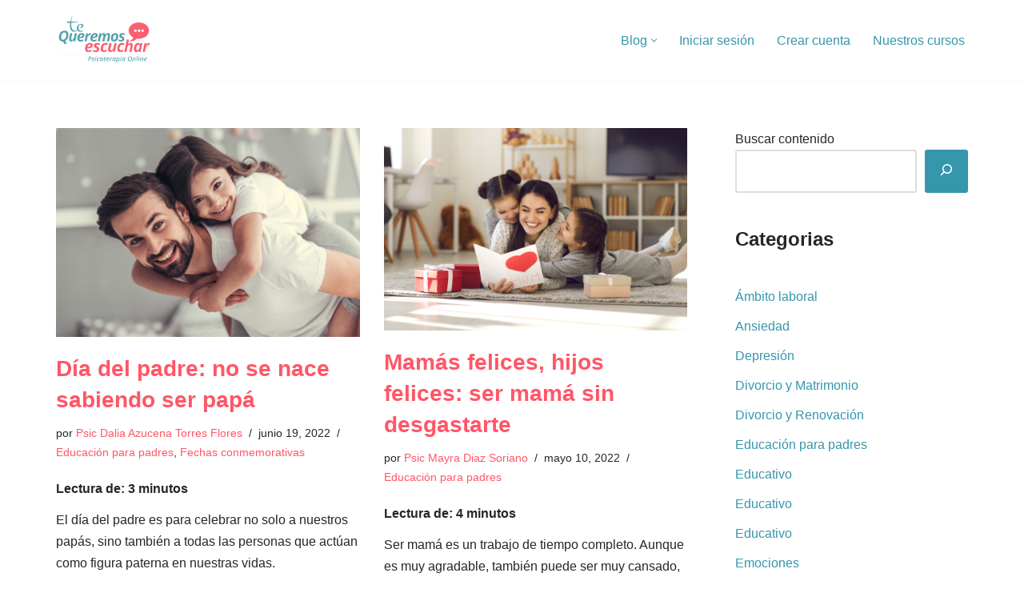

--- FILE ---
content_type: text/html; charset=UTF-8
request_url: https://www.tequeremosescuchar.com/category/educacion-para-padres/
body_size: 31855
content:
<!DOCTYPE html>
<html lang="es">

<head>
	
	<meta charset="UTF-8">
	<meta name="viewport" content="width=device-width, initial-scale=1, minimum-scale=1">
	<link rel="profile" href="http://gmpg.org/xfn/11">
		<meta name='robots' content='index, follow, max-image-preview:large, max-snippet:-1, max-video-preview:-1' />
	<style>img:is([sizes="auto" i], [sizes^="auto," i]) { contain-intrinsic-size: 3000px 1500px }</style>
	<meta name="dlm-version" content="5.1.3">
	<!-- This site is optimized with the Yoast SEO plugin v26.0 - https://yoast.com/wordpress/plugins/seo/ -->
	<title>Educación para padres Archivos - Te Queremos Escuchar psicólogos en línea | TQE</title>
	<link rel="canonical" href="https://home.tequeremosescuchar.com/category/educacion-para-padres/" />
	<link rel="next" href="https://home.tequeremosescuchar.com/category/educacion-para-padres/page/2/" />
	<meta property="og:locale" content="es_MX" />
	<meta property="og:type" content="article" />
	<meta property="og:title" content="Educación para padres Archivos - Te Queremos Escuchar psicólogos en línea | TQE" />
	<meta property="og:url" content="https://home.tequeremosescuchar.com/category/educacion-para-padres/" />
	<meta property="og:site_name" content="Te Queremos Escuchar psicólogos en línea | TQE" />
	<meta name="twitter:card" content="summary_large_image" />
	<script type="application/ld+json" class="yoast-schema-graph">{"@context":"https://schema.org","@graph":[{"@type":"CollectionPage","@id":"https://home.tequeremosescuchar.com/category/educacion-para-padres/","url":"https://home.tequeremosescuchar.com/category/educacion-para-padres/","name":"Educación para padres Archivos - Te Queremos Escuchar psicólogos en línea | TQE","isPartOf":{"@id":"https://home.tequeremosescuchar.com/#website"},"primaryImageOfPage":{"@id":"https://home.tequeremosescuchar.com/category/educacion-para-padres/#primaryimage"},"image":{"@id":"https://home.tequeremosescuchar.com/category/educacion-para-padres/#primaryimage"},"thumbnailUrl":"https://home.tequeremosescuchar.com/wp-content/uploads/2021/05/1.png","breadcrumb":{"@id":"https://home.tequeremosescuchar.com/category/educacion-para-padres/#breadcrumb"},"inLanguage":"es"},{"@type":"ImageObject","inLanguage":"es","@id":"https://home.tequeremosescuchar.com/category/educacion-para-padres/#primaryimage","url":"https://home.tequeremosescuchar.com/wp-content/uploads/2021/05/1.png","contentUrl":"https://home.tequeremosescuchar.com/wp-content/uploads/2021/05/1.png","width":1080,"height":742,"caption":"Dia_del_padre"},{"@type":"BreadcrumbList","@id":"https://home.tequeremosescuchar.com/category/educacion-para-padres/#breadcrumb","itemListElement":[{"@type":"ListItem","position":1,"name":"Inicio","item":"https://home.tequeremosescuchar.com/"},{"@type":"ListItem","position":2,"name":"Educación para padres"}]},{"@type":"WebSite","@id":"https://home.tequeremosescuchar.com/#website","url":"https://home.tequeremosescuchar.com/","name":"Te Queremos Escuchar psicólogos en línea | TQE","description":"Psicólogos en línea que ofrecen apoyo y terapia psicológica profesional por chat y videollamada, tratamos ansiedad, depresión, duelo y fobias.","publisher":{"@id":"https://home.tequeremosescuchar.com/#organization"},"potentialAction":[{"@type":"SearchAction","target":{"@type":"EntryPoint","urlTemplate":"https://home.tequeremosescuchar.com/?s={search_term_string}"},"query-input":{"@type":"PropertyValueSpecification","valueRequired":true,"valueName":"search_term_string"}}],"inLanguage":"es"},{"@type":"Organization","@id":"https://home.tequeremosescuchar.com/#organization","name":"Te Queremos Escuchar psicólogos en línea | TQE","url":"https://home.tequeremosescuchar.com/","logo":{"@type":"ImageObject","inLanguage":"es","@id":"https://home.tequeremosescuchar.com/#/schema/logo/image/","url":"https://home.tequeremosescuchar.com/wp-content/uploads/2020/05/logo-tqe.png","contentUrl":"https://home.tequeremosescuchar.com/wp-content/uploads/2020/05/logo-tqe.png","width":180,"height":96,"caption":"Te Queremos Escuchar psicólogos en línea | TQE"},"image":{"@id":"https://home.tequeremosescuchar.com/#/schema/logo/image/"}}]}</script>
	<!-- / Yoast SEO plugin. -->


<link rel="alternate" type="application/rss+xml" title="Te Queremos Escuchar psicólogos en línea | TQE &raquo; Feed" href="https://home.tequeremosescuchar.com/feed/" />
<link rel="alternate" type="application/rss+xml" title="Te Queremos Escuchar psicólogos en línea | TQE &raquo; RSS de los comentarios" href="https://home.tequeremosescuchar.com/comments/feed/" />
<link rel="alternate" type="application/rss+xml" title="Te Queremos Escuchar psicólogos en línea | TQE &raquo; Educación para padres RSS de la categoría" href="https://home.tequeremosescuchar.com/category/educacion-para-padres/feed/" />
<script>
window._wpemojiSettings = {"baseUrl":"https:\/\/s.w.org\/images\/core\/emoji\/16.0.1\/72x72\/","ext":".png","svgUrl":"https:\/\/s.w.org\/images\/core\/emoji\/16.0.1\/svg\/","svgExt":".svg","source":{"concatemoji":"https:\/\/home.tequeremosescuchar.com\/wp-includes\/js\/wp-emoji-release.min.js?ver=6.8.3"}};
/*! This file is auto-generated */
!function(s,n){var o,i,e;function c(e){try{var t={supportTests:e,timestamp:(new Date).valueOf()};sessionStorage.setItem(o,JSON.stringify(t))}catch(e){}}function p(e,t,n){e.clearRect(0,0,e.canvas.width,e.canvas.height),e.fillText(t,0,0);var t=new Uint32Array(e.getImageData(0,0,e.canvas.width,e.canvas.height).data),a=(e.clearRect(0,0,e.canvas.width,e.canvas.height),e.fillText(n,0,0),new Uint32Array(e.getImageData(0,0,e.canvas.width,e.canvas.height).data));return t.every(function(e,t){return e===a[t]})}function u(e,t){e.clearRect(0,0,e.canvas.width,e.canvas.height),e.fillText(t,0,0);for(var n=e.getImageData(16,16,1,1),a=0;a<n.data.length;a++)if(0!==n.data[a])return!1;return!0}function f(e,t,n,a){switch(t){case"flag":return n(e,"\ud83c\udff3\ufe0f\u200d\u26a7\ufe0f","\ud83c\udff3\ufe0f\u200b\u26a7\ufe0f")?!1:!n(e,"\ud83c\udde8\ud83c\uddf6","\ud83c\udde8\u200b\ud83c\uddf6")&&!n(e,"\ud83c\udff4\udb40\udc67\udb40\udc62\udb40\udc65\udb40\udc6e\udb40\udc67\udb40\udc7f","\ud83c\udff4\u200b\udb40\udc67\u200b\udb40\udc62\u200b\udb40\udc65\u200b\udb40\udc6e\u200b\udb40\udc67\u200b\udb40\udc7f");case"emoji":return!a(e,"\ud83e\udedf")}return!1}function g(e,t,n,a){var r="undefined"!=typeof WorkerGlobalScope&&self instanceof WorkerGlobalScope?new OffscreenCanvas(300,150):s.createElement("canvas"),o=r.getContext("2d",{willReadFrequently:!0}),i=(o.textBaseline="top",o.font="600 32px Arial",{});return e.forEach(function(e){i[e]=t(o,e,n,a)}),i}function t(e){var t=s.createElement("script");t.src=e,t.defer=!0,s.head.appendChild(t)}"undefined"!=typeof Promise&&(o="wpEmojiSettingsSupports",i=["flag","emoji"],n.supports={everything:!0,everythingExceptFlag:!0},e=new Promise(function(e){s.addEventListener("DOMContentLoaded",e,{once:!0})}),new Promise(function(t){var n=function(){try{var e=JSON.parse(sessionStorage.getItem(o));if("object"==typeof e&&"number"==typeof e.timestamp&&(new Date).valueOf()<e.timestamp+604800&&"object"==typeof e.supportTests)return e.supportTests}catch(e){}return null}();if(!n){if("undefined"!=typeof Worker&&"undefined"!=typeof OffscreenCanvas&&"undefined"!=typeof URL&&URL.createObjectURL&&"undefined"!=typeof Blob)try{var e="postMessage("+g.toString()+"("+[JSON.stringify(i),f.toString(),p.toString(),u.toString()].join(",")+"));",a=new Blob([e],{type:"text/javascript"}),r=new Worker(URL.createObjectURL(a),{name:"wpTestEmojiSupports"});return void(r.onmessage=function(e){c(n=e.data),r.terminate(),t(n)})}catch(e){}c(n=g(i,f,p,u))}t(n)}).then(function(e){for(var t in e)n.supports[t]=e[t],n.supports.everything=n.supports.everything&&n.supports[t],"flag"!==t&&(n.supports.everythingExceptFlag=n.supports.everythingExceptFlag&&n.supports[t]);n.supports.everythingExceptFlag=n.supports.everythingExceptFlag&&!n.supports.flag,n.DOMReady=!1,n.readyCallback=function(){n.DOMReady=!0}}).then(function(){return e}).then(function(){var e;n.supports.everything||(n.readyCallback(),(e=n.source||{}).concatemoji?t(e.concatemoji):e.wpemoji&&e.twemoji&&(t(e.twemoji),t(e.wpemoji)))}))}((window,document),window._wpemojiSettings);
</script>
<link rel='stylesheet' id='atomic-blocks-fontawesome-css' href='https://home.tequeremosescuchar.com/wp-content/plugins/atomic-blocks/dist/assets/fontawesome/css/all.min.css?ver=1611599521' media='all' />
<link rel='stylesheet' id='pt-cv-public-style-css' href='https://home.tequeremosescuchar.com/wp-content/plugins/content-views-query-and-display-post-page/public/assets/css/cv.css?ver=4.2' media='all' />
<link rel='stylesheet' id='premium-addons-css' href='https://home.tequeremosescuchar.com/wp-content/plugins/premium-addons-for-elementor/assets/frontend/min-css/premium-addons.min.css?ver=4.11.39' media='all' />
<style id='wp-emoji-styles-inline-css'>

	img.wp-smiley, img.emoji {
		display: inline !important;
		border: none !important;
		box-shadow: none !important;
		height: 1em !important;
		width: 1em !important;
		margin: 0 0.07em !important;
		vertical-align: -0.1em !important;
		background: none !important;
		padding: 0 !important;
	}
</style>
<link rel='stylesheet' id='wp-block-library-css' href='https://home.tequeremosescuchar.com/wp-includes/css/dist/block-library/style.min.css?ver=6.8.3' media='all' />
<style id='classic-theme-styles-inline-css'>
/*! This file is auto-generated */
.wp-block-button__link{color:#fff;background-color:#32373c;border-radius:9999px;box-shadow:none;text-decoration:none;padding:calc(.667em + 2px) calc(1.333em + 2px);font-size:1.125em}.wp-block-file__button{background:#32373c;color:#fff;text-decoration:none}
</style>
<link rel='stylesheet' id='ultimate_blocks-cgb-style-css-css' href='https://home.tequeremosescuchar.com/wp-content/plugins/ultimate-blocks/dist/blocks.style.build.css?ver=3.4.2' media='all' />
<link rel='stylesheet' id='wp-components-css' href='https://home.tequeremosescuchar.com/wp-includes/css/dist/components/style.min.css?ver=6.8.3' media='all' />
<link rel='stylesheet' id='wp-preferences-css' href='https://home.tequeremosescuchar.com/wp-includes/css/dist/preferences/style.min.css?ver=6.8.3' media='all' />
<link rel='stylesheet' id='wp-block-editor-css' href='https://home.tequeremosescuchar.com/wp-includes/css/dist/block-editor/style.min.css?ver=6.8.3' media='all' />
<link rel='stylesheet' id='popup-maker-block-library-style-css' href='https://home.tequeremosescuchar.com/wp-content/plugins/popup-maker/dist/packages/block-library-style.css?ver=dbea705cfafe089d65f1' media='all' />
<link rel='stylesheet' id='atomic-blocks-style-css-css' href='https://home.tequeremosescuchar.com/wp-content/plugins/atomic-blocks/dist/blocks.style.build.css?ver=1611599521' media='all' />
<style id='global-styles-inline-css'>
:root{--wp--preset--aspect-ratio--square: 1;--wp--preset--aspect-ratio--4-3: 4/3;--wp--preset--aspect-ratio--3-4: 3/4;--wp--preset--aspect-ratio--3-2: 3/2;--wp--preset--aspect-ratio--2-3: 2/3;--wp--preset--aspect-ratio--16-9: 16/9;--wp--preset--aspect-ratio--9-16: 9/16;--wp--preset--color--black: #000000;--wp--preset--color--cyan-bluish-gray: #abb8c3;--wp--preset--color--white: #ffffff;--wp--preset--color--pale-pink: #f78da7;--wp--preset--color--vivid-red: #cf2e2e;--wp--preset--color--luminous-vivid-orange: #ff6900;--wp--preset--color--luminous-vivid-amber: #fcb900;--wp--preset--color--light-green-cyan: #7bdcb5;--wp--preset--color--vivid-green-cyan: #00d084;--wp--preset--color--pale-cyan-blue: #8ed1fc;--wp--preset--color--vivid-cyan-blue: #0693e3;--wp--preset--color--vivid-purple: #9b51e0;--wp--preset--color--neve-link-color: var(--nv-primary-accent);--wp--preset--color--neve-link-hover-color: var(--nv-secondary-accent);--wp--preset--color--nv-site-bg: var(--nv-site-bg);--wp--preset--color--nv-light-bg: var(--nv-light-bg);--wp--preset--color--nv-dark-bg: var(--nv-dark-bg);--wp--preset--color--neve-text-color: var(--nv-text-color);--wp--preset--color--nv-text-dark-bg: var(--nv-text-dark-bg);--wp--preset--color--nv-c-1: var(--nv-c-1);--wp--preset--color--nv-c-2: var(--nv-c-2);--wp--preset--gradient--vivid-cyan-blue-to-vivid-purple: linear-gradient(135deg,rgba(6,147,227,1) 0%,rgb(155,81,224) 100%);--wp--preset--gradient--light-green-cyan-to-vivid-green-cyan: linear-gradient(135deg,rgb(122,220,180) 0%,rgb(0,208,130) 100%);--wp--preset--gradient--luminous-vivid-amber-to-luminous-vivid-orange: linear-gradient(135deg,rgba(252,185,0,1) 0%,rgba(255,105,0,1) 100%);--wp--preset--gradient--luminous-vivid-orange-to-vivid-red: linear-gradient(135deg,rgba(255,105,0,1) 0%,rgb(207,46,46) 100%);--wp--preset--gradient--very-light-gray-to-cyan-bluish-gray: linear-gradient(135deg,rgb(238,238,238) 0%,rgb(169,184,195) 100%);--wp--preset--gradient--cool-to-warm-spectrum: linear-gradient(135deg,rgb(74,234,220) 0%,rgb(151,120,209) 20%,rgb(207,42,186) 40%,rgb(238,44,130) 60%,rgb(251,105,98) 80%,rgb(254,248,76) 100%);--wp--preset--gradient--blush-light-purple: linear-gradient(135deg,rgb(255,206,236) 0%,rgb(152,150,240) 100%);--wp--preset--gradient--blush-bordeaux: linear-gradient(135deg,rgb(254,205,165) 0%,rgb(254,45,45) 50%,rgb(107,0,62) 100%);--wp--preset--gradient--luminous-dusk: linear-gradient(135deg,rgb(255,203,112) 0%,rgb(199,81,192) 50%,rgb(65,88,208) 100%);--wp--preset--gradient--pale-ocean: linear-gradient(135deg,rgb(255,245,203) 0%,rgb(182,227,212) 50%,rgb(51,167,181) 100%);--wp--preset--gradient--electric-grass: linear-gradient(135deg,rgb(202,248,128) 0%,rgb(113,206,126) 100%);--wp--preset--gradient--midnight: linear-gradient(135deg,rgb(2,3,129) 0%,rgb(40,116,252) 100%);--wp--preset--font-size--small: 13px;--wp--preset--font-size--medium: 20px;--wp--preset--font-size--large: 36px;--wp--preset--font-size--x-large: 42px;--wp--preset--spacing--20: 0.44rem;--wp--preset--spacing--30: 0.67rem;--wp--preset--spacing--40: 1rem;--wp--preset--spacing--50: 1.5rem;--wp--preset--spacing--60: 2.25rem;--wp--preset--spacing--70: 3.38rem;--wp--preset--spacing--80: 5.06rem;--wp--preset--shadow--natural: 6px 6px 9px rgba(0, 0, 0, 0.2);--wp--preset--shadow--deep: 12px 12px 50px rgba(0, 0, 0, 0.4);--wp--preset--shadow--sharp: 6px 6px 0px rgba(0, 0, 0, 0.2);--wp--preset--shadow--outlined: 6px 6px 0px -3px rgba(255, 255, 255, 1), 6px 6px rgba(0, 0, 0, 1);--wp--preset--shadow--crisp: 6px 6px 0px rgba(0, 0, 0, 1);}:where(.is-layout-flex){gap: 0.5em;}:where(.is-layout-grid){gap: 0.5em;}body .is-layout-flex{display: flex;}.is-layout-flex{flex-wrap: wrap;align-items: center;}.is-layout-flex > :is(*, div){margin: 0;}body .is-layout-grid{display: grid;}.is-layout-grid > :is(*, div){margin: 0;}:where(.wp-block-columns.is-layout-flex){gap: 2em;}:where(.wp-block-columns.is-layout-grid){gap: 2em;}:where(.wp-block-post-template.is-layout-flex){gap: 1.25em;}:where(.wp-block-post-template.is-layout-grid){gap: 1.25em;}.has-black-color{color: var(--wp--preset--color--black) !important;}.has-cyan-bluish-gray-color{color: var(--wp--preset--color--cyan-bluish-gray) !important;}.has-white-color{color: var(--wp--preset--color--white) !important;}.has-pale-pink-color{color: var(--wp--preset--color--pale-pink) !important;}.has-vivid-red-color{color: var(--wp--preset--color--vivid-red) !important;}.has-luminous-vivid-orange-color{color: var(--wp--preset--color--luminous-vivid-orange) !important;}.has-luminous-vivid-amber-color{color: var(--wp--preset--color--luminous-vivid-amber) !important;}.has-light-green-cyan-color{color: var(--wp--preset--color--light-green-cyan) !important;}.has-vivid-green-cyan-color{color: var(--wp--preset--color--vivid-green-cyan) !important;}.has-pale-cyan-blue-color{color: var(--wp--preset--color--pale-cyan-blue) !important;}.has-vivid-cyan-blue-color{color: var(--wp--preset--color--vivid-cyan-blue) !important;}.has-vivid-purple-color{color: var(--wp--preset--color--vivid-purple) !important;}.has-neve-link-color-color{color: var(--wp--preset--color--neve-link-color) !important;}.has-neve-link-hover-color-color{color: var(--wp--preset--color--neve-link-hover-color) !important;}.has-nv-site-bg-color{color: var(--wp--preset--color--nv-site-bg) !important;}.has-nv-light-bg-color{color: var(--wp--preset--color--nv-light-bg) !important;}.has-nv-dark-bg-color{color: var(--wp--preset--color--nv-dark-bg) !important;}.has-neve-text-color-color{color: var(--wp--preset--color--neve-text-color) !important;}.has-nv-text-dark-bg-color{color: var(--wp--preset--color--nv-text-dark-bg) !important;}.has-nv-c-1-color{color: var(--wp--preset--color--nv-c-1) !important;}.has-nv-c-2-color{color: var(--wp--preset--color--nv-c-2) !important;}.has-black-background-color{background-color: var(--wp--preset--color--black) !important;}.has-cyan-bluish-gray-background-color{background-color: var(--wp--preset--color--cyan-bluish-gray) !important;}.has-white-background-color{background-color: var(--wp--preset--color--white) !important;}.has-pale-pink-background-color{background-color: var(--wp--preset--color--pale-pink) !important;}.has-vivid-red-background-color{background-color: var(--wp--preset--color--vivid-red) !important;}.has-luminous-vivid-orange-background-color{background-color: var(--wp--preset--color--luminous-vivid-orange) !important;}.has-luminous-vivid-amber-background-color{background-color: var(--wp--preset--color--luminous-vivid-amber) !important;}.has-light-green-cyan-background-color{background-color: var(--wp--preset--color--light-green-cyan) !important;}.has-vivid-green-cyan-background-color{background-color: var(--wp--preset--color--vivid-green-cyan) !important;}.has-pale-cyan-blue-background-color{background-color: var(--wp--preset--color--pale-cyan-blue) !important;}.has-vivid-cyan-blue-background-color{background-color: var(--wp--preset--color--vivid-cyan-blue) !important;}.has-vivid-purple-background-color{background-color: var(--wp--preset--color--vivid-purple) !important;}.has-neve-link-color-background-color{background-color: var(--wp--preset--color--neve-link-color) !important;}.has-neve-link-hover-color-background-color{background-color: var(--wp--preset--color--neve-link-hover-color) !important;}.has-nv-site-bg-background-color{background-color: var(--wp--preset--color--nv-site-bg) !important;}.has-nv-light-bg-background-color{background-color: var(--wp--preset--color--nv-light-bg) !important;}.has-nv-dark-bg-background-color{background-color: var(--wp--preset--color--nv-dark-bg) !important;}.has-neve-text-color-background-color{background-color: var(--wp--preset--color--neve-text-color) !important;}.has-nv-text-dark-bg-background-color{background-color: var(--wp--preset--color--nv-text-dark-bg) !important;}.has-nv-c-1-background-color{background-color: var(--wp--preset--color--nv-c-1) !important;}.has-nv-c-2-background-color{background-color: var(--wp--preset--color--nv-c-2) !important;}.has-black-border-color{border-color: var(--wp--preset--color--black) !important;}.has-cyan-bluish-gray-border-color{border-color: var(--wp--preset--color--cyan-bluish-gray) !important;}.has-white-border-color{border-color: var(--wp--preset--color--white) !important;}.has-pale-pink-border-color{border-color: var(--wp--preset--color--pale-pink) !important;}.has-vivid-red-border-color{border-color: var(--wp--preset--color--vivid-red) !important;}.has-luminous-vivid-orange-border-color{border-color: var(--wp--preset--color--luminous-vivid-orange) !important;}.has-luminous-vivid-amber-border-color{border-color: var(--wp--preset--color--luminous-vivid-amber) !important;}.has-light-green-cyan-border-color{border-color: var(--wp--preset--color--light-green-cyan) !important;}.has-vivid-green-cyan-border-color{border-color: var(--wp--preset--color--vivid-green-cyan) !important;}.has-pale-cyan-blue-border-color{border-color: var(--wp--preset--color--pale-cyan-blue) !important;}.has-vivid-cyan-blue-border-color{border-color: var(--wp--preset--color--vivid-cyan-blue) !important;}.has-vivid-purple-border-color{border-color: var(--wp--preset--color--vivid-purple) !important;}.has-neve-link-color-border-color{border-color: var(--wp--preset--color--neve-link-color) !important;}.has-neve-link-hover-color-border-color{border-color: var(--wp--preset--color--neve-link-hover-color) !important;}.has-nv-site-bg-border-color{border-color: var(--wp--preset--color--nv-site-bg) !important;}.has-nv-light-bg-border-color{border-color: var(--wp--preset--color--nv-light-bg) !important;}.has-nv-dark-bg-border-color{border-color: var(--wp--preset--color--nv-dark-bg) !important;}.has-neve-text-color-border-color{border-color: var(--wp--preset--color--neve-text-color) !important;}.has-nv-text-dark-bg-border-color{border-color: var(--wp--preset--color--nv-text-dark-bg) !important;}.has-nv-c-1-border-color{border-color: var(--wp--preset--color--nv-c-1) !important;}.has-nv-c-2-border-color{border-color: var(--wp--preset--color--nv-c-2) !important;}.has-vivid-cyan-blue-to-vivid-purple-gradient-background{background: var(--wp--preset--gradient--vivid-cyan-blue-to-vivid-purple) !important;}.has-light-green-cyan-to-vivid-green-cyan-gradient-background{background: var(--wp--preset--gradient--light-green-cyan-to-vivid-green-cyan) !important;}.has-luminous-vivid-amber-to-luminous-vivid-orange-gradient-background{background: var(--wp--preset--gradient--luminous-vivid-amber-to-luminous-vivid-orange) !important;}.has-luminous-vivid-orange-to-vivid-red-gradient-background{background: var(--wp--preset--gradient--luminous-vivid-orange-to-vivid-red) !important;}.has-very-light-gray-to-cyan-bluish-gray-gradient-background{background: var(--wp--preset--gradient--very-light-gray-to-cyan-bluish-gray) !important;}.has-cool-to-warm-spectrum-gradient-background{background: var(--wp--preset--gradient--cool-to-warm-spectrum) !important;}.has-blush-light-purple-gradient-background{background: var(--wp--preset--gradient--blush-light-purple) !important;}.has-blush-bordeaux-gradient-background{background: var(--wp--preset--gradient--blush-bordeaux) !important;}.has-luminous-dusk-gradient-background{background: var(--wp--preset--gradient--luminous-dusk) !important;}.has-pale-ocean-gradient-background{background: var(--wp--preset--gradient--pale-ocean) !important;}.has-electric-grass-gradient-background{background: var(--wp--preset--gradient--electric-grass) !important;}.has-midnight-gradient-background{background: var(--wp--preset--gradient--midnight) !important;}.has-small-font-size{font-size: var(--wp--preset--font-size--small) !important;}.has-medium-font-size{font-size: var(--wp--preset--font-size--medium) !important;}.has-large-font-size{font-size: var(--wp--preset--font-size--large) !important;}.has-x-large-font-size{font-size: var(--wp--preset--font-size--x-large) !important;}
:where(.wp-block-post-template.is-layout-flex){gap: 1.25em;}:where(.wp-block-post-template.is-layout-grid){gap: 1.25em;}
:where(.wp-block-columns.is-layout-flex){gap: 2em;}:where(.wp-block-columns.is-layout-grid){gap: 2em;}
:root :where(.wp-block-pullquote){font-size: 1.5em;line-height: 1.6;}
</style>
<link rel='stylesheet' id='ub-extension-style-css-css' href='https://home.tequeremosescuchar.com/wp-content/plugins/ultimate-blocks/src/extensions/style.css?ver=6.8.3' media='all' />
<link rel='stylesheet' id='neve-style-css' href='https://home.tequeremosescuchar.com/wp-content/themes/neve/style-main-new.min.css?ver=4.1.4' media='all' />
<style id='neve-style-inline-css'>
.is-menu-sidebar .header-menu-sidebar { visibility: visible; }.is-menu-sidebar.menu_sidebar_slide_left .header-menu-sidebar { transform: translate3d(0, 0, 0); left: 0; }.is-menu-sidebar.menu_sidebar_slide_right .header-menu-sidebar { transform: translate3d(0, 0, 0); right: 0; }.is-menu-sidebar.menu_sidebar_pull_right .header-menu-sidebar, .is-menu-sidebar.menu_sidebar_pull_left .header-menu-sidebar { transform: translateX(0); }.is-menu-sidebar.menu_sidebar_dropdown .header-menu-sidebar { height: auto; }.is-menu-sidebar.menu_sidebar_dropdown .header-menu-sidebar-inner { max-height: 400px; padding: 20px 0; }.is-menu-sidebar.menu_sidebar_full_canvas .header-menu-sidebar { opacity: 1; }.header-menu-sidebar .menu-item-nav-search:not(.floating) { pointer-events: none; }.header-menu-sidebar .menu-item-nav-search .is-menu-sidebar { pointer-events: unset; }
.nv-meta-list li.meta:not(:last-child):after { content:"/" }.nv-meta-list .no-mobile{
			display:none;
		}.nv-meta-list li.last::after{
			content: ""!important;
		}@media (min-width: 769px) {
			.nv-meta-list .no-mobile {
				display: inline-block;
			}
			.nv-meta-list li.last:not(:last-child)::after {
		 		content: "/" !important;
			}
		}
.nav-ul li .caret svg, .nav-ul li .caret img{width:var(--smiconsize, 0.5em);height:var(--smiconsize, 0.5em);}.nav-ul .sub-menu li {border-style: var(--itembstyle);}
 :root{ --container: 748px;--postwidth:100%; --primarybtnbg: var(--nv-primary-accent); --primarybtnhoverbg: var(--nv-primary-accent); --primarybtncolor: #fff; --secondarybtncolor: var(--nv-primary-accent); --primarybtnhovercolor: #fff; --secondarybtnhovercolor: var(--nv-primary-accent);--primarybtnborderradius:3px;--secondarybtnborderradius:3px;--secondarybtnborderwidth:3px;--btnpadding:13px 15px;--primarybtnpadding:13px 15px;--secondarybtnpadding:calc(13px - 3px) calc(15px - 3px); --bodyfontfamily: Arial,Helvetica,sans-serif; --bodyfontsize: 15px; --bodylineheight: 1.6; --bodyletterspacing: 0px; --bodyfontweight: 400; --h1fontsize: 36px; --h1fontweight: 700; --h1lineheight: 1.2; --h1letterspacing: 0px; --h1texttransform: none; --h2fontsize: 28px; --h2fontweight: 700; --h2lineheight: 1.3; --h2letterspacing: 0px; --h2texttransform: none; --h3fontsize: 24px; --h3fontweight: 700; --h3lineheight: 1.4; --h3letterspacing: 0px; --h3texttransform: none; --h4fontsize: 20px; --h4fontweight: 700; --h4lineheight: 1.6; --h4letterspacing: 0px; --h4texttransform: none; --h5fontsize: 16px; --h5fontweight: 700; --h5lineheight: 1.6; --h5letterspacing: 0px; --h5texttransform: none; --h6fontsize: 14px; --h6fontweight: 700; --h6lineheight: 1.6; --h6letterspacing: 0px; --h6texttransform: none;--formfieldborderwidth:2px;--formfieldborderradius:3px; --formfieldbgcolor: var(--nv-site-bg); --formfieldbordercolor: #dddddd; --formfieldcolor: var(--nv-text-color);--formfieldpadding:10px 12px; } .nv-index-posts{ --borderradius:0px; } .has-neve-button-color-color{ color: var(--nv-primary-accent)!important; } .has-neve-button-color-background-color{ background-color: var(--nv-primary-accent)!important; } .single-post-container .alignfull > [class*="__inner-container"], .single-post-container .alignwide > [class*="__inner-container"]{ max-width:718px } .nv-meta-list{ --avatarsize: 20px; } .single .nv-meta-list{ --avatarsize: 20px; } .nv-is-boxed.nv-comments-wrap{ --padding:20px; } .nv-is-boxed.comment-respond{ --padding:20px; } .single:not(.single-product), .page{ --c-vspace:0 0 0 0;; } .global-styled{ --bgcolor: var(--nv-site-bg); } .header-top{ --rowbcolor: var(--nv-light-bg); --color: var(--nv-text-color); --bgcolor: var(--nv-site-bg); } .header-main{ --rowbcolor: var(--nv-light-bg); --color: var(--nv-text-color); --bgcolor: var(--nv-site-bg); } .header-bottom{ --rowbcolor: var(--nv-light-bg); --color: var(--nv-text-color); --bgcolor: var(--nv-site-bg); } .header-menu-sidebar-bg{ --justify: flex-start; --textalign: left;--flexg: 1;--wrapdropdownwidth: auto; --color: var(--nv-text-color); --bgcolor: var(--nv-site-bg); } .header-menu-sidebar{ width: 360px; } .builder-item--logo{ --maxwidth: 120px; --fs: 24px;--padding:10px 0;--margin:0; --textalign: left;--justify: flex-start; } .builder-item--nav-icon,.header-menu-sidebar .close-sidebar-panel .navbar-toggle{ --borderradius:0; } .builder-item--nav-icon{ --label-margin:0 5px 0 0;;--padding:10px 15px;--margin:0; } .builder-item--primary-menu{ --color: var(--nv-primary-accent); --hovercolor: var(--nv-secondary-accent); --hovertextcolor: var(--nv-text-color); --activecolor: var(--nv-primary-accent); --spacing: 20px; --height: 25px; --smiconsize: 7px;--padding:0;--margin:0; --fontsize: 1em; --lineheight: 1.6; --letterspacing: 0px; --fontweight: 500; --texttransform: none; --iconsize: 1em; } .builder-item--primary-menu .sub-menu{ --bstyle: none; --itembstyle: none; } .hfg-is-group.has-primary-menu .inherit-ff{ --inheritedfw: 500; } .footer-top-inner .row{ grid-template-columns:1fr 1fr 1fr; --valign: flex-start; } .footer-top{ --rowbcolor: var(--nv-light-bg); --color: var(--nv-text-color); --bgcolor: var(--nv-site-bg); } .footer-main-inner .row{ grid-template-columns:1fr 1fr 1fr; --valign: flex-start; } .footer-main{ --rowbcolor: var(--nv-light-bg); --color: var(--nv-site-bg); --bgcolor: var(--nv-primary-accent); } .footer-bottom-inner .row{ grid-template-columns:1fr; --valign: flex-start; } .footer-bottom{ --rowbcolor: var(--nv-light-bg); --color: var(--nv-text-dark-bg); --bgcolor: var(--nv-secondary-accent); } .builder-item--footer-one-widgets{ --padding:0;--margin:0; --textalign: left;--justify: flex-start; } .builder-item--footer-two-widgets{ --padding:0;--margin:0; --textalign: left;--justify: flex-start; } .builder-item--footer-three-widgets{ --padding:0;--margin:0; --textalign: left;--justify: flex-start; } .page_header-top{ --rowbcolor: var(--nv-light-bg); --color: var(--nv-text-color); --bgcolor: var(--nv-site-bg); } .page_header-bottom{ --rowbcolor: var(--nv-light-bg); --color: var(--nv-text-color); --bgcolor: var(--nv-site-bg); } .scroll-to-top{ --color: var(--nv-text-dark-bg);--padding:8px 10px; --borderradius: 3px; --bgcolor: var(--nv-primary-accent); --hovercolor: var(--nv-text-dark-bg); --hoverbgcolor: var(--nv-primary-accent);--size:16px; } @media(min-width: 576px){ :root{ --container: 992px;--postwidth:50%;--btnpadding:13px 15px;--primarybtnpadding:13px 15px;--secondarybtnpadding:calc(13px - 3px) calc(15px - 3px); --bodyfontsize: 16px; --bodylineheight: 1.6; --bodyletterspacing: 0px; --h1fontsize: 38px; --h1lineheight: 1.2; --h1letterspacing: 0px; --h2fontsize: 30px; --h2lineheight: 1.2; --h2letterspacing: 0px; --h3fontsize: 26px; --h3lineheight: 1.4; --h3letterspacing: 0px; --h4fontsize: 22px; --h4lineheight: 1.5; --h4letterspacing: 0px; --h5fontsize: 18px; --h5lineheight: 1.6; --h5letterspacing: 0px; --h6fontsize: 14px; --h6lineheight: 1.6; --h6letterspacing: 0px; } .single-post-container .alignfull > [class*="__inner-container"], .single-post-container .alignwide > [class*="__inner-container"]{ max-width:962px } .nv-meta-list{ --avatarsize: 20px; } .single .nv-meta-list{ --avatarsize: 20px; } .nv-is-boxed.nv-comments-wrap{ --padding:30px; } .nv-is-boxed.comment-respond{ --padding:30px; } .single:not(.single-product), .page{ --c-vspace:0 0 0 0;; } .header-menu-sidebar-bg{ --justify: flex-start; --textalign: left;--flexg: 1;--wrapdropdownwidth: auto; } .header-menu-sidebar{ width: 360px; } .builder-item--logo{ --maxwidth: 120px; --fs: 24px;--padding:10px 0;--margin:0; --textalign: left;--justify: flex-start; } .builder-item--nav-icon{ --label-margin:0 5px 0 0;;--padding:10px 15px;--margin:0; } .builder-item--primary-menu{ --spacing: 20px; --height: 25px; --smiconsize: 7px;--padding:0;--margin:0; --fontsize: 1em; --lineheight: 1.6; --letterspacing: 0px; --iconsize: 1em; } .builder-item--footer-one-widgets{ --padding:0;--margin:0; --textalign: left;--justify: flex-start; } .builder-item--footer-two-widgets{ --padding:0;--margin:0; --textalign: left;--justify: flex-start; } .builder-item--footer-three-widgets{ --padding:0;--margin:0; --textalign: left;--justify: flex-start; } .scroll-to-top{ --padding:8px 10px;--size:16px; } }@media(min-width: 960px){ :root{ --container: 1170px;--postwidth:50%;--btnpadding:13px 15px;--primarybtnpadding:13px 15px;--secondarybtnpadding:calc(13px - 3px) calc(15px - 3px); --bodyfontsize: 16px; --bodylineheight: 1.7; --bodyletterspacing: 0px; --h1fontsize: 40px; --h1lineheight: 1.1; --h1letterspacing: 0px; --h2fontsize: 32px; --h2lineheight: 1.2; --h2letterspacing: 0px; --h3fontsize: 28px; --h3lineheight: 1.4; --h3letterspacing: 0px; --h4fontsize: 24px; --h4lineheight: 1.5; --h4letterspacing: 0px; --h5fontsize: 20px; --h5lineheight: 1.6; --h5letterspacing: 0px; --h6fontsize: 16px; --h6lineheight: 1.6; --h6letterspacing: 0px; } body:not(.single):not(.archive):not(.blog):not(.search):not(.error404) .neve-main > .container .col, body.post-type-archive-course .neve-main > .container .col, body.post-type-archive-llms_membership .neve-main > .container .col{ max-width: 100%; } body:not(.single):not(.archive):not(.blog):not(.search):not(.error404) .nv-sidebar-wrap, body.post-type-archive-course .nv-sidebar-wrap, body.post-type-archive-llms_membership .nv-sidebar-wrap{ max-width: 0%; } .neve-main > .archive-container .nv-index-posts.col{ max-width: 70%; } .neve-main > .archive-container .nv-sidebar-wrap{ max-width: 30%; } .neve-main > .single-post-container .nv-single-post-wrap.col{ max-width: 70%; } .single-post-container .alignfull > [class*="__inner-container"], .single-post-container .alignwide > [class*="__inner-container"]{ max-width:789px } .container-fluid.single-post-container .alignfull > [class*="__inner-container"], .container-fluid.single-post-container .alignwide > [class*="__inner-container"]{ max-width:calc(70% + 15px) } .neve-main > .single-post-container .nv-sidebar-wrap{ max-width: 30%; } .nv-meta-list{ --avatarsize: 20px; } .single .nv-meta-list{ --avatarsize: 20px; } .nv-is-boxed.nv-comments-wrap{ --padding:40px; } .nv-is-boxed.comment-respond{ --padding:40px; } .single:not(.single-product), .page{ --c-vspace:0 0 0 0;; } .header-menu-sidebar-bg{ --justify: flex-start; --textalign: left;--flexg: 1;--wrapdropdownwidth: auto; } .header-menu-sidebar{ width: 360px; } .builder-item--logo{ --maxwidth: 120px; --fs: 24px;--padding:10px 0;--margin:0; --textalign: left;--justify: flex-start; } .builder-item--nav-icon{ --label-margin:0 5px 0 0;;--padding:10px 15px;--margin:0; } .builder-item--primary-menu{ --spacing: 20px; --height: 25px; --smiconsize: 7px;--padding:0;--margin:0; --fontsize: 1em; --lineheight: 1.6; --letterspacing: 0px; --iconsize: 1em; } .builder-item--footer-one-widgets{ --padding:0;--margin:0; --textalign: left;--justify: flex-start; } .builder-item--footer-two-widgets{ --padding:0;--margin:0; --textalign: left;--justify: flex-start; } .builder-item--footer-three-widgets{ --padding:0;--margin:0; --textalign: left;--justify: flex-start; } .scroll-to-top{ --padding:8px 10px;--size:16px; } }.nv-content-wrap .elementor a:not(.button):not(.wp-block-file__button){ text-decoration: none; }.scroll-to-top {right: 20px; border: none; position: fixed; bottom: 30px; display: none; opacity: 0; visibility: hidden; transition: opacity 0.3s ease-in-out, visibility 0.3s ease-in-out; align-items: center; justify-content: center; z-index: 999; } @supports (-webkit-overflow-scrolling: touch) { .scroll-to-top { bottom: 74px; } } .scroll-to-top.image { background-position: center; } .scroll-to-top .scroll-to-top-image { width: 100%; height: 100%; } .scroll-to-top .scroll-to-top-label { margin: 0; padding: 5px; } .scroll-to-top:hover { text-decoration: none; } .scroll-to-top.scroll-to-top-left {left: 20px; right: unset;} .scroll-to-top.scroll-show-mobile { display: flex; } @media (min-width: 960px) { .scroll-to-top { display: flex; } }.scroll-to-top { color: var(--color); padding: var(--padding); border-radius: var(--borderradius); background: var(--bgcolor); } .scroll-to-top:hover, .scroll-to-top:focus { color: var(--hovercolor); background: var(--hoverbgcolor); } .scroll-to-top-icon, .scroll-to-top.image .scroll-to-top-image { width: var(--size); height: var(--size); } .scroll-to-top-image { background-image: var(--bgimage); background-size: cover; }:root{--nv-primary-accent:#3596ac;--nv-secondary-accent:#ff5667;--nv-site-bg:#ffffff;--nv-light-bg:#f4f5f7;--nv-dark-bg:#121212;--nv-text-color:#272626;--nv-text-dark-bg:#ffffff;--nv-c-1:#9463ae;--nv-c-2:#be574b;--nv-fallback-ff:Arial, Helvetica, sans-serif;}
:root{--e-global-color-nvprimaryaccent:#3596ac;--e-global-color-nvsecondaryaccent:#ff5667;--e-global-color-nvsitebg:#ffffff;--e-global-color-nvlightbg:#f4f5f7;--e-global-color-nvdarkbg:#121212;--e-global-color-nvtextcolor:#272626;--e-global-color-nvtextdarkbg:#ffffff;--e-global-color-nvc1:#9463ae;--e-global-color-nvc2:#be574b;}
</style>
<link rel='stylesheet' id='neve-blog-pro-css' href='https://home.tequeremosescuchar.com/wp-content/plugins/neve-pro-addon/includes/modules/blog_pro/assets/style.min.css?ver=3.1.2' media='all' />
<link rel='stylesheet' id='dashicons-css' href='https://home.tequeremosescuchar.com/wp-includes/css/dashicons.min.css?ver=6.8.3' media='all' />
<link rel='stylesheet' id='nf-display-css' href='https://home.tequeremosescuchar.com/wp-content/plugins/ninja-forms/assets/css/display-structure.css?ver=6.8.3' media='all' />
<link rel='stylesheet' id='popup-maker-site-css' href='//home.tequeremosescuchar.com/wp-content/uploads/pum/pum-site-styles.css?generated=1759031323&#038;ver=1.21.4' media='all' />
<link rel='stylesheet' id='font-awesome-css' href='https://home.tequeremosescuchar.com/wp-content/plugins/elementor/assets/lib/font-awesome/css/font-awesome.min.css?ver=4.7.0' media='all' />
<link rel='stylesheet' id='popupaoc-public-style-css' href='https://home.tequeremosescuchar.com/wp-content/plugins/popup-anything-on-click/assets/css/popupaoc-public.css?ver=2.8.9' media='all' />
<link rel='stylesheet' id='ekit-widget-styles-css' href='https://home.tequeremosescuchar.com/wp-content/plugins/elementskit-lite/widgets/init/assets/css/widget-styles.css?ver=3.7.3' media='all' />
<link rel='stylesheet' id='ekit-responsive-css' href='https://home.tequeremosescuchar.com/wp-content/plugins/elementskit-lite/widgets/init/assets/css/responsive.css?ver=3.7.3' media='all' />
<link rel='stylesheet' id='elementor-frontend-css' href='https://home.tequeremosescuchar.com/wp-content/plugins/elementor/assets/css/frontend.min.css?ver=3.32.3' media='all' />
<link rel='stylesheet' id='eael-general-css' href='https://home.tequeremosescuchar.com/wp-content/plugins/essential-addons-for-elementor-lite/assets/front-end/css/view/general.min.css?ver=6.3.2' media='all' />
<script src="https://home.tequeremosescuchar.com/wp-content/plugins/wp-reading-progress/wp-reading-progress.min.js?ver=1.6.0" id="ruigehond006_javascript-js"></script>
<script src="https://home.tequeremosescuchar.com/wp-includes/js/jquery/jquery.min.js?ver=3.7.1" id="jquery-core-js"></script>
<script src="https://home.tequeremosescuchar.com/wp-includes/js/jquery/jquery-migrate.min.js?ver=3.4.1" id="jquery-migrate-js"></script>
<script src="https://home.tequeremosescuchar.com/wp-includes/js/underscore.min.js?ver=1.13.7" id="underscore-js"></script>
<script src="https://home.tequeremosescuchar.com/wp-includes/js/backbone.min.js?ver=1.6.0" id="backbone-js"></script>
<script src="https://home.tequeremosescuchar.com/wp-content/plugins/ninja-forms/assets/js/min/front-end-deps.js?ver=3.12.2.1" id="nf-front-end-deps-js"></script>
<script id="nf-front-end-js-extra">
var nfi18n = {"ninjaForms":"Ninja Forms","changeEmailErrorMsg":"Introduce una direcci\u00f3n de correo electr\u00f3nico v\u00e1lida.","changeDateErrorMsg":"Please enter a valid date!","confirmFieldErrorMsg":"Estos campos deben coincidir.","fieldNumberNumMinError":"Error de n\u00famero m\u00ednimo","fieldNumberNumMaxError":"Error de n\u00famero m\u00e1ximo","fieldNumberIncrementBy":"Increm\u00e9ntalo por ","fieldTextareaRTEInsertLink":"Insertar enlace","fieldTextareaRTEInsertMedia":"Insertar medios","fieldTextareaRTESelectAFile":"Seleccione un archivo","formErrorsCorrectErrors":"Corrige los errores antes de enviar este formulario.","formHoneypot":"Si eres un ser humano y est\u00e1s viendo este campo, por favor d\u00e9jalo vac\u00edo.","validateRequiredField":"Esto es un campo obligatorio.","honeypotHoneypotError":"Error de Honeypot","fileUploadOldCodeFileUploadInProgress":"Carga de archivo en curso.","fileUploadOldCodeFileUpload":"CARGA DE ARCHIVO","currencySymbol":"","fieldsMarkedRequired":"Campos marcados con <span class=\"ninja-forms-req-symbol\">*<\/span> son requeridos","thousands_sep":",","decimal_point":".","siteLocale":"es_MX","dateFormat":"m\/d\/Y","startOfWeek":"1","of":"de","previousMonth":"Previo Mes","nextMonth":"Siguiente Mes","months":["Enero","Febrero","Marzo","Abril","Mayo","Junio","Julio","Agosto","Septiembre","Octubre","Noviembre","Diciembre"],"monthsShort":["Ene","Feb","Mar","Abr","Mayo","Jun","Jul","Ago","Sep","Oct","Nov","Dic"],"weekdays":["Domingo","Lunes","Martes","Mi\u00e9rcoles","Jueves","Viernes","Sabado"],"weekdaysShort":["Dom","Lun","Mar","Mie","Jue","Vie","Sab"],"weekdaysMin":["Do","Lu","Ma","Mi","Ju","Vi","Sa"],"recaptchaConsentMissing":"reCaptcha validation couldn't load.","recaptchaMissingCookie":"reCaptcha v3 validation couldn't load the cookie needed to submit the form.","recaptchaConsentEvent":"Accept reCaptcha cookies before sending the form."};
var nfFrontEnd = {"adminAjax":"https:\/\/home.tequeremosescuchar.com\/wp-admin\/admin-ajax.php","ajaxNonce":"f1dd9bc6a3","requireBaseUrl":"https:\/\/home.tequeremosescuchar.com\/wp-content\/plugins\/ninja-forms\/assets\/js\/","use_merge_tags":{"user":{"address":"address","textbox":"textbox","button":"button","checkbox":"checkbox","city":"city","confirm":"confirm","date":"date","email":"email","firstname":"firstname","html":"html","hcaptcha":"hcaptcha","hidden":"hidden","lastname":"lastname","listcheckbox":"listcheckbox","listcountry":"listcountry","listimage":"listimage","listmultiselect":"listmultiselect","listradio":"listradio","listselect":"listselect","liststate":"liststate","note":"note","number":"number","password":"password","passwordconfirm":"passwordconfirm","product":"product","quantity":"quantity","recaptcha":"recaptcha","recaptcha_v3":"recaptcha_v3","repeater":"repeater","shipping":"shipping","spam":"spam","starrating":"starrating","submit":"submit","terms":"terms","textarea":"textarea","total":"total","turnstile":"turnstile","unknown":"unknown","zip":"zip","hr":"hr"},"post":{"address":"address","textbox":"textbox","button":"button","checkbox":"checkbox","city":"city","confirm":"confirm","date":"date","email":"email","firstname":"firstname","html":"html","hcaptcha":"hcaptcha","hidden":"hidden","lastname":"lastname","listcheckbox":"listcheckbox","listcountry":"listcountry","listimage":"listimage","listmultiselect":"listmultiselect","listradio":"listradio","listselect":"listselect","liststate":"liststate","note":"note","number":"number","password":"password","passwordconfirm":"passwordconfirm","product":"product","quantity":"quantity","recaptcha":"recaptcha","recaptcha_v3":"recaptcha_v3","repeater":"repeater","shipping":"shipping","spam":"spam","starrating":"starrating","submit":"submit","terms":"terms","textarea":"textarea","total":"total","turnstile":"turnstile","unknown":"unknown","zip":"zip","hr":"hr"},"system":{"address":"address","textbox":"textbox","button":"button","checkbox":"checkbox","city":"city","confirm":"confirm","date":"date","email":"email","firstname":"firstname","html":"html","hcaptcha":"hcaptcha","hidden":"hidden","lastname":"lastname","listcheckbox":"listcheckbox","listcountry":"listcountry","listimage":"listimage","listmultiselect":"listmultiselect","listradio":"listradio","listselect":"listselect","liststate":"liststate","note":"note","number":"number","password":"password","passwordconfirm":"passwordconfirm","product":"product","quantity":"quantity","recaptcha":"recaptcha","recaptcha_v3":"recaptcha_v3","repeater":"repeater","shipping":"shipping","spam":"spam","starrating":"starrating","submit":"submit","terms":"terms","textarea":"textarea","total":"total","turnstile":"turnstile","unknown":"unknown","zip":"zip","hr":"hr"},"fields":{"address":"address","textbox":"textbox","button":"button","checkbox":"checkbox","city":"city","confirm":"confirm","date":"date","email":"email","firstname":"firstname","html":"html","hcaptcha":"hcaptcha","hidden":"hidden","lastname":"lastname","listcheckbox":"listcheckbox","listcountry":"listcountry","listimage":"listimage","listmultiselect":"listmultiselect","listradio":"listradio","listselect":"listselect","liststate":"liststate","note":"note","number":"number","password":"password","passwordconfirm":"passwordconfirm","product":"product","quantity":"quantity","recaptcha":"recaptcha","recaptcha_v3":"recaptcha_v3","repeater":"repeater","shipping":"shipping","spam":"spam","starrating":"starrating","submit":"submit","terms":"terms","textarea":"textarea","total":"total","turnstile":"turnstile","unknown":"unknown","zip":"zip","hr":"hr"},"calculations":{"html":"html","hidden":"hidden","note":"note","unknown":"unknown"}},"opinionated_styles":"","filter_esc_status":"false","nf_consent_status_response":[]};
var nfInlineVars = [];
</script>
<script src="https://home.tequeremosescuchar.com/wp-content/plugins/ninja-forms/assets/js/min/front-end.js?ver=3.12.2.1" id="nf-front-end-js"></script>
<link rel="https://api.w.org/" href="https://home.tequeremosescuchar.com/wp-json/" /><link rel="alternate" title="JSON" type="application/json" href="https://home.tequeremosescuchar.com/wp-json/wp/v2/categories/76" /><link rel="EditURI" type="application/rsd+xml" title="RSD" href="https://home.tequeremosescuchar.com/xmlrpc.php?rsd" />
<meta name="generator" content="WordPress 6.8.3" />
<style id="essential-blocks-global-styles">
            :root {
                --eb-global-primary-color: #101828;
--eb-global-secondary-color: #475467;
--eb-global-tertiary-color: #98A2B3;
--eb-global-text-color: #475467;
--eb-global-heading-color: #1D2939;
--eb-global-link-color: #444CE7;
--eb-global-background-color: #F9FAFB;
--eb-global-button-text-color: #FFFFFF;
--eb-global-button-background-color: #101828;
--eb-gradient-primary-color: linear-gradient(90deg, hsla(259, 84%, 78%, 1) 0%, hsla(206, 67%, 75%, 1) 100%);
--eb-gradient-secondary-color: linear-gradient(90deg, hsla(18, 76%, 85%, 1) 0%, hsla(203, 69%, 84%, 1) 100%);
--eb-gradient-tertiary-color: linear-gradient(90deg, hsla(248, 21%, 15%, 1) 0%, hsla(250, 14%, 61%, 1) 100%);
--eb-gradient-background-color: linear-gradient(90deg, rgb(250, 250, 250) 0%, rgb(233, 233, 233) 49%, rgb(244, 243, 243) 100%);

                --eb-tablet-breakpoint: 1024px;
--eb-mobile-breakpoint: 767px;

            }
            
            
        </style><!-- Global site tag (gtag.js) - Google Analytics -->

<meta name="facebook-domain-verification" content="ik51neaybvw8b8881kcuikmwbalx8w" />

<script async src="https://www.googletagmanager.com/gtag/js?id=UA-78830596-1"></script>
<script>
  window.dataLayer = window.dataLayer || [];
  function gtag(){dataLayer.push(arguments);}
  gtag('js', new Date());

  gtag('config', 'UA-78830596-1');
</script>
<meta name="generator" content="Elementor 3.32.3; features: additional_custom_breakpoints; settings: css_print_method-external, google_font-enabled, font_display-auto">
			<style>
				.e-con.e-parent:nth-of-type(n+4):not(.e-lazyloaded):not(.e-no-lazyload),
				.e-con.e-parent:nth-of-type(n+4):not(.e-lazyloaded):not(.e-no-lazyload) * {
					background-image: none !important;
				}
				@media screen and (max-height: 1024px) {
					.e-con.e-parent:nth-of-type(n+3):not(.e-lazyloaded):not(.e-no-lazyload),
					.e-con.e-parent:nth-of-type(n+3):not(.e-lazyloaded):not(.e-no-lazyload) * {
						background-image: none !important;
					}
				}
				@media screen and (max-height: 640px) {
					.e-con.e-parent:nth-of-type(n+2):not(.e-lazyloaded):not(.e-no-lazyload),
					.e-con.e-parent:nth-of-type(n+2):not(.e-lazyloaded):not(.e-no-lazyload) * {
						background-image: none !important;
					}
				}
			</style>
			<style>#ruigehond006_wrap{z-index:10001;position:fixed;display:block;left:0;width:100%;margin:0;overflow:visible}#ruigehond006_inner{position:absolute;height:0;width:inherit;background-color:rgba(255,255,255,.2);-webkit-transition:height .4s;transition:height .4s}html[dir=rtl] #ruigehond006_wrap{text-align:right}#ruigehond006_bar{width:0;height:100%;background-color:transparent}</style><link rel="icon" href="https://home.tequeremosescuchar.com/wp-content/uploads/2020/12/cropped-favicon-32x32.png" sizes="32x32" />
<link rel="icon" href="https://home.tequeremosescuchar.com/wp-content/uploads/2020/12/cropped-favicon-192x192.png" sizes="192x192" />
<link rel="apple-touch-icon" href="https://home.tequeremosescuchar.com/wp-content/uploads/2020/12/cropped-favicon-180x180.png" />
<meta name="msapplication-TileImage" content="https://home.tequeremosescuchar.com/wp-content/uploads/2020/12/cropped-favicon-270x270.png" />
		<style id="wp-custom-css">
			.nv-page-title-wrap.nv-big-title .nv-page-title {
	display: none !important;
}

.page .nv-page-title-wrap {
    margin-top: 0px !important;
}

.site-footer .widget {
    margin-bottom: 0px;
}

.wp-social-link-facebook {
    background-color: var(--nv-secondary-accent) !important;
}

.wp-social-link-youtube {
    background-color: var(--nv-secondary-accent) !important;
}

.wp-social-link-instagram {
    background-color: var(--nv-secondary-accent) !important;
}

.wp-social-link-linkedin {
    background-color: var(--nv-secondary-accent) !important;
}
.wp-social-link-tiktok {
    background-color: var(--nv-secondary-accent) !important;
}

.ab-share-list a{
    background-color: var(--nv-primary-accent) !important;
}

h2 {
    color: var(--nv-secondary-accent);
}


strong {
    color: var(--nv-primary-accent);
}

.rt-reading-time{
    font-weight: bold;	
		margin-bottom: .75em;
}


/** Start Block Kit CSS: 71-3-d415519effd9e11f35d2438c58ea7ebf **/

.envato-block__preview{overflow: visible;}

/** End Block Kit CSS: 71-3-d415519effd9e11f35d2438c58ea7ebf **/



/** Start Block Kit CSS: 136-3-fc37602abad173a9d9d95d89bbe6bb80 **/

.envato-block__preview{overflow: visible !important;}

/** End Block Kit CSS: 136-3-fc37602abad173a9d9d95d89bbe6bb80 **/



/** Start Block Kit CSS: 144-3-3a7d335f39a8579c20cdf02f8d462582 **/

.envato-block__preview{overflow: visible;}

/* Envato Kit 141 Custom Styles - Applied to the element under Advanced */

.elementor-headline-animation-type-drop-in .elementor-headline-dynamic-wrapper{
	text-align: center;
}
.envato-kit-141-top-0 h1,
.envato-kit-141-top-0 h2,
.envato-kit-141-top-0 h3,
.envato-kit-141-top-0 h4,
.envato-kit-141-top-0 h5,
.envato-kit-141-top-0 h6,
.envato-kit-141-top-0 p {
	margin-top: 0;
}

.envato-kit-141-newsletter-inline .elementor-field-textual.elementor-size-md {
	padding-left: 1.5rem;
	padding-right: 1.5rem;
}

.envato-kit-141-bottom-0 p {
	margin-bottom: 0;
}

.envato-kit-141-bottom-8 .elementor-price-list .elementor-price-list-item .elementor-price-list-header {
	margin-bottom: .5rem;
}

.envato-kit-141.elementor-widget-testimonial-carousel.elementor-pagination-type-bullets .swiper-container {
	padding-bottom: 52px;
}

.envato-kit-141-display-inline {
	display: inline-block;
}

/** End Block Kit CSS: 144-3-3a7d335f39a8579c20cdf02f8d462582 **/


.nf-form-content button, .nf-form-content input[type=button], .nf-form-content input[type=submit] {
    
}

.nf-form-fields-required {
    display: none !important;
}

.wp-block-gutenkit-heading .gkit-heading-title {
    text-align: center;
	  font-size: 2.5em;
}

.wp-block-gutenkit-heading .gkit-heading-title {
    margin: 20px 0 20px !important;
}

.pum-theme-4274 .pum-content, .pum-theme-cutting-edge .pum-content {
    margin: 5%;
}


input[type="submit"] {
		background: var(--nv-primary-accent) !important;
		font-size: larger !important;
    height: 64px !important;
    margin: 32px  0px 0px 0px !important;
    width: 100% !important;
}

input[type="submit"]:hover {
		color: #FFF !important;
}
 
.wp-block-column {
    flex: 1 0 auto;
}
 
div.nf-form-cont {
    width: 100% !important;
}
 
div.nf-field-container {
    flex: 1 0 auto;
    width: 100% !important;
    margin: 0px !important;
}

nf-fields-wrap {
    display: flex;
    flex-direction: column;
    flex: 1 0 auto;
)
		</style>
		
	</head>

<body  class="archive category category-educacion-para-padres category-76 wp-custom-logo wp-theme-neve  nv-blog-grid nv-sidebar-right menu_sidebar_slide_left elementor-default elementor-kit-4429" id="neve_body"  >
<div class="wrapper">
	
	<header class="header"  >
		<a class="neve-skip-link show-on-focus" href="#content" >
			Saltar al contenido		</a>
		<div id="header-grid"  class="hfg_header site-header">
	
<nav class="header--row header-main hide-on-mobile hide-on-tablet layout-full-contained nv-navbar header--row"
	data-row-id="main" data-show-on="desktop">

	<div
		class="header--row-inner header-main-inner">
		<div class="container">
			<div
				class="row row--wrapper"
				data-section="hfg_header_layout_main" >
				<div class="hfg-slot left"><div class="builder-item desktop-left"><div class="item--inner builder-item--logo"
		data-section="title_tagline"
		data-item-id="logo">
	
<div class="site-logo">
	<a class="brand" href="https://home.tequeremosescuchar.com/" aria-label="Te Queremos Escuchar psicólogos en línea | TQE Psicólogos en línea que ofrecen apoyo y terapia psicológica profesional por chat y videollamada, tratamos ansiedad, depresión, duelo y fobias." rel="home"><img width="180" height="96" src="https://home.tequeremosescuchar.com/wp-content/uploads/2020/05/logo-tqe.png" class="neve-site-logo skip-lazy" alt="te queremos escuchar" data-variant="logo" decoding="async" /></a></div>
	</div>

</div></div><div class="hfg-slot right"><div class="builder-item has-nav"><div class="item--inner builder-item--primary-menu has_menu"
		data-section="header_menu_primary"
		data-item-id="primary-menu">
	<div class="nv-nav-wrap">
	<div role="navigation" class="nav-menu-primary submenu-style-plain"
			aria-label="Menú principal">

		<ul id="nv-primary-navigation-main" class="primary-menu-ul nav-ul menu-desktop"><li id="menu-item-7637" class="menu-item menu-item-type-post_type menu-item-object-page current_page_parent menu-item-has-children menu-item-7637"><div class="wrap"><a href="https://home.tequeremosescuchar.com/blog/"><span class="menu-item-title-wrap dd-title">Blog</span></a><div role="button" aria-pressed="false" aria-label="Abrir submenú" tabindex="0" class="caret-wrap caret 1" style="margin-left:5px;"><span class="caret"><svg class="sub-menu-icon" aria-hidden="true" role="img" xmlns="http://www.w3.org/2000/svg" width="15" height="15" viewBox="0 0 15 15" style="transform:rotate(180deg)"><rect width="15" height="15" fill="none"/><path fill="currentColor" d="M14,12a1,1,0,0,1-.73-.32L7.5,5.47,1.76,11.65a1,1,0,0,1-1.4,0A1,1,0,0,1,.3,10.3l6.47-7a1,1,0,0,1,1.46,0l6.47,7a1,1,0,0,1-.06,1.4A1,1,0,0,1,14,12Z"/></svg></span></div></div>
<ul class="sub-menu">
	<li id="menu-item-7444" class="menu-item menu-item-type-taxonomy menu-item-object-category menu-item-7444"><div class="wrap"><a href="https://home.tequeremosescuchar.com/category/problemas-de-pareja/">Problemas de pareja</a></div></li>
	<li id="menu-item-7443" class="menu-item menu-item-type-taxonomy menu-item-object-category menu-item-7443"><div class="wrap"><a href="https://home.tequeremosescuchar.com/category/depresion/">Depresión</a></div></li>
	<li id="menu-item-7445" class="menu-item menu-item-type-taxonomy menu-item-object-category menu-item-7445"><div class="wrap"><a href="https://home.tequeremosescuchar.com/category/salud-emocional/">Salud emocional</a></div></li>
</ul>
</li>
<li id="menu-item-3272" class="menu-item menu-item-type-custom menu-item-object-custom menu-item-3272"><div class="wrap"><a href="https://www.tequeremosescuchar.com/psilinea/control-acceso/login">Iniciar sesión</a></div></li>
<li id="menu-item-3273" class="menu-item menu-item-type-custom menu-item-object-custom menu-item-3273"><div class="wrap"><a href="https://www.tequeremosescuchar.com/psilinea/cuenta/gestionar-cuenta/new">Crear cuenta</a></div></li>
<li id="menu-item-8114" class="menu-item menu-item-type-custom menu-item-object-custom menu-item-8114"><div class="wrap"><a href="https://www.tequeremosescuchar.com/psilinea/info/courses">Nuestros cursos</a></div></li>
</ul>	</div>
</div>

	</div>

</div></div>							</div>
		</div>
	</div>
</nav>


<nav class="header--row header-main hide-on-desktop layout-full-contained nv-navbar header--row"
	data-row-id="main" data-show-on="mobile">

	<div
		class="header--row-inner header-main-inner">
		<div class="container">
			<div
				class="row row--wrapper"
				data-section="hfg_header_layout_main" >
				<div class="hfg-slot left"><div class="builder-item tablet-left mobile-left"><div class="item--inner builder-item--logo"
		data-section="title_tagline"
		data-item-id="logo">
	
<div class="site-logo">
	<a class="brand" href="https://home.tequeremosescuchar.com/" aria-label="Te Queremos Escuchar psicólogos en línea | TQE Psicólogos en línea que ofrecen apoyo y terapia psicológica profesional por chat y videollamada, tratamos ansiedad, depresión, duelo y fobias." rel="home"><img width="180" height="96" src="https://home.tequeremosescuchar.com/wp-content/uploads/2020/05/logo-tqe.png" class="neve-site-logo skip-lazy" alt="te queremos escuchar" data-variant="logo" decoding="async" /></a></div>
	</div>

</div></div><div class="hfg-slot right"><div class="builder-item tablet-left mobile-left"><div class="item--inner builder-item--nav-icon"
		data-section="header_menu_icon"
		data-item-id="nav-icon">
	<div class="menu-mobile-toggle item-button navbar-toggle-wrapper">
	<button type="button" class=" navbar-toggle"
			value="Menú de navegación"
					aria-label="Menú de navegación "
			aria-expanded="false" onclick="if('undefined' !== typeof toggleAriaClick ) { toggleAriaClick() }">
					<span class="bars">
				<span class="icon-bar"></span>
				<span class="icon-bar"></span>
				<span class="icon-bar"></span>
			</span>
					<span class="screen-reader-text">Menú de navegación</span>
	</button>
</div> <!--.navbar-toggle-wrapper-->


	</div>

</div></div>							</div>
		</div>
	</div>
</nav>

<div
		id="header-menu-sidebar" class="header-menu-sidebar tcb menu-sidebar-panel slide_left hfg-pe"
		data-row-id="sidebar">
	<div id="header-menu-sidebar-bg" class="header-menu-sidebar-bg">
				<div class="close-sidebar-panel navbar-toggle-wrapper">
			<button type="button" class="hamburger is-active  navbar-toggle active" 					value="Menú de navegación"
					aria-label="Menú de navegación "
					aria-expanded="false" onclick="if('undefined' !== typeof toggleAriaClick ) { toggleAriaClick() }">
								<span class="bars">
						<span class="icon-bar"></span>
						<span class="icon-bar"></span>
						<span class="icon-bar"></span>
					</span>
								<span class="screen-reader-text">
			Menú de navegación					</span>
			</button>
		</div>
					<div id="header-menu-sidebar-inner" class="header-menu-sidebar-inner tcb ">
						<div class="builder-item has-nav"><div class="item--inner builder-item--primary-menu has_menu"
		data-section="header_menu_primary"
		data-item-id="primary-menu">
	<div class="nv-nav-wrap">
	<div role="navigation" class="nav-menu-primary submenu-style-plain"
			aria-label="Menú principal">

		<ul id="nv-primary-navigation-sidebar" class="primary-menu-ul nav-ul menu-mobile"><li class="menu-item menu-item-type-post_type menu-item-object-page current_page_parent menu-item-has-children menu-item-7637"><div class="wrap"><a href="https://home.tequeremosescuchar.com/blog/"><span class="menu-item-title-wrap dd-title">Blog</span></a><button tabindex="0" type="button" class="caret-wrap navbar-toggle 1 " style="margin-left:5px;"  aria-label="Alternar Blog"><span class="caret"><svg class="sub-menu-icon" aria-hidden="true" role="img" xmlns="http://www.w3.org/2000/svg" width="15" height="15" viewBox="0 0 15 15" style="transform:rotate(180deg)"><rect width="15" height="15" fill="none"/><path fill="currentColor" d="M14,12a1,1,0,0,1-.73-.32L7.5,5.47,1.76,11.65a1,1,0,0,1-1.4,0A1,1,0,0,1,.3,10.3l6.47-7a1,1,0,0,1,1.46,0l6.47,7a1,1,0,0,1-.06,1.4A1,1,0,0,1,14,12Z"/></svg></span></button></div>
<ul class="sub-menu">
	<li class="menu-item menu-item-type-taxonomy menu-item-object-category menu-item-7444"><div class="wrap"><a href="https://home.tequeremosescuchar.com/category/problemas-de-pareja/">Problemas de pareja</a></div></li>
	<li class="menu-item menu-item-type-taxonomy menu-item-object-category menu-item-7443"><div class="wrap"><a href="https://home.tequeremosescuchar.com/category/depresion/">Depresión</a></div></li>
	<li class="menu-item menu-item-type-taxonomy menu-item-object-category menu-item-7445"><div class="wrap"><a href="https://home.tequeremosescuchar.com/category/salud-emocional/">Salud emocional</a></div></li>
</ul>
</li>
<li class="menu-item menu-item-type-custom menu-item-object-custom menu-item-3272"><div class="wrap"><a href="https://www.tequeremosescuchar.com/psilinea/control-acceso/login">Iniciar sesión</a></div></li>
<li class="menu-item menu-item-type-custom menu-item-object-custom menu-item-3273"><div class="wrap"><a href="https://www.tequeremosescuchar.com/psilinea/cuenta/gestionar-cuenta/new">Crear cuenta</a></div></li>
<li class="menu-item menu-item-type-custom menu-item-object-custom menu-item-8114"><div class="wrap"><a href="https://www.tequeremosescuchar.com/psilinea/info/courses">Nuestros cursos</a></div></li>
</ul>	</div>
</div>

	</div>

</div>					</div>
	</div>
</div>
<div class="header-menu-sidebar-overlay hfg-ov hfg-pe" onclick="if('undefined' !== typeof toggleAriaClick ) { toggleAriaClick() }"></div>
</div>
<div id="page-header-grid"  class="hfg_page_header page-header">
	</div>
	</header>

	<style>.nav-ul li:focus-within .wrap.active + .sub-menu { opacity: 1; visibility: visible; }.nav-ul li.neve-mega-menu:focus-within .wrap.active + .sub-menu { display: grid; }.nav-ul li > .wrap { display: flex; align-items: center; position: relative; padding: 0 4px; }.nav-ul:not(.menu-mobile):not(.neve-mega-menu) > li > .wrap > a { padding-top: 1px }</style><style>.header-menu-sidebar .nav-ul li .wrap { padding: 0 4px; }.header-menu-sidebar .nav-ul li .wrap a { flex-grow: 1; display: flex; }.header-menu-sidebar .nav-ul li .wrap a .dd-title { width: var(--wrapdropdownwidth); }.header-menu-sidebar .nav-ul li .wrap button { border: 0; z-index: 1; background: 0; }.header-menu-sidebar .nav-ul li:not([class*=block]):not(.menu-item-has-children) > .wrap > a { padding-right: calc(1em + (18px*2)); text-wrap: wrap; white-space: normal;}.header-menu-sidebar .nav-ul li.menu-item-has-children:not([class*=block]) > .wrap > a { margin-right: calc(-1em - (18px*2)); padding-right: 46px;}</style>

	
	<main id="content" class="neve-main">

	<div class="container archive-container">

		
		<div class="row">
						<div class="nv-index-posts blog col">
				<div class="nv-page-title-wrap nv-big-title" >
	<div class="nv-page-title ">
				<h1>Educación para padres</h1>
					</div><!--.nv-page-title-->
</div> <!--.nv-page-title-wrap-->
	<div class="posts-wrapper"><article id="post-6693" class="post-6693 post type-post status-publish format-standard has-post-thumbnail hentry category-educacion-para-padres category-fechas-conmemorativas tag-dia-del-padre tag-familia tag-hijos tag-padres tag-relacion-padres-hijos layout-grid ">

	<div class="article-content-col">
		<div class="content">
			<div class="nv-post-thumbnail-wrap img-wrap"><a href="https://home.tequeremosescuchar.com/fechas-conmemorativas/dia-del-padre/" rel="bookmark" title="Día del padre: no se nace sabiendo ser papá"><img fetchpriority="high" width="902" height="620" src="https://home.tequeremosescuchar.com/wp-content/uploads/2021/05/1.png" class="skip-lazy wp-post-image" alt="Dia_del_padre" decoding="async" srcset="https://home.tequeremosescuchar.com/wp-content/uploads/2021/05/1.png 1080w, https://home.tequeremosescuchar.com/wp-content/uploads/2021/05/1-300x206.png 300w, https://home.tequeremosescuchar.com/wp-content/uploads/2021/05/1-1024x704.png 1024w, https://home.tequeremosescuchar.com/wp-content/uploads/2021/05/1-768x528.png 768w" sizes="(max-width: 902px) 100vw, 902px" /></a></div><h2 class="blog-entry-title entry-title"><a href="https://home.tequeremosescuchar.com/fechas-conmemorativas/dia-del-padre/" rel="bookmark">Día del padre: no se nace sabiendo ser papá</a></h2><ul class="nv-meta-list"><li  class="meta author vcard "><span class="author-name fn">por <a href="https://home.tequeremosescuchar.com/author/psic-dalia-azucena-torres-flores/" title="Entradas de Psic Dalia Azucena Torres Flores" rel="author">Psic Dalia Azucena Torres Flores</a></span></li><li class="meta date posted-on "><time class="entry-date published" datetime="2022-06-19T10:00:00-06:00" content="2022-06-19">junio 19, 2022</time><time class="updated" datetime="2022-07-15T21:16:36-06:00">julio 15, 2022</time></li><li class="meta category last"><a href="https://home.tequeremosescuchar.com/category/educacion-para-padres/" rel="category tag">Educación para padres</a>, <a href="https://home.tequeremosescuchar.com/category/fechas-conmemorativas/" rel="category tag">Fechas conmemorativas</a></li></ul><div class="excerpt-wrap entry-summary"><p><span class="span-reading-time rt-reading-time" style="display: block;"><span class="rt-label rt-prefix">Lectura de: </span> <span class="rt-time"> 3</span> <span class="rt-label rt-postfix">minutos</span></span>El día del padre es para celebrar no solo a nuestros papás, sino también a todas las personas que actúan como figura paterna en nuestras vidas.</p>
</div>		</div>
	</div>
</article>
<article id="post-6744" class="post-6744 post type-post status-publish format-standard has-post-thumbnail hentry category-educacion-para-padres tag-burnout-en-mamas tag-cansancio-en-mamas tag-la-decision-de-ser-mama tag-mama layout-grid ">

	<div class="article-content-col">
		<div class="content">
			<div class="nv-post-thumbnail-wrap img-wrap"><a href="https://home.tequeremosescuchar.com/educacion-para-padres/ser-mama-sin-desgastarte/" rel="bookmark" title="Mamás felices, hijos felices: ser mamá sin desgastarte"><img width="930" height="620" src="https://home.tequeremosescuchar.com/wp-content/uploads/2021/05/madre_feliz-930x620.png" class=" wp-post-image" alt="Ser mamá" decoding="async" srcset="https://home.tequeremosescuchar.com/wp-content/uploads/2021/05/madre_feliz-930x620.png 930w, https://home.tequeremosescuchar.com/wp-content/uploads/2021/05/madre_feliz-300x200.png 300w, https://home.tequeremosescuchar.com/wp-content/uploads/2021/05/madre_feliz-768x512.png 768w, https://home.tequeremosescuchar.com/wp-content/uploads/2021/05/madre_feliz-600x400.png 600w, https://home.tequeremosescuchar.com/wp-content/uploads/2021/05/madre_feliz.png 1000w" sizes="(max-width: 930px) 100vw, 930px" /></a></div><h2 class="blog-entry-title entry-title"><a href="https://home.tequeremosescuchar.com/educacion-para-padres/ser-mama-sin-desgastarte/" rel="bookmark">Mamás felices, hijos felices: ser mamá sin desgastarte</a></h2><ul class="nv-meta-list"><li  class="meta author vcard "><span class="author-name fn">por <a href="https://home.tequeremosescuchar.com/author/psic-mayra-diaz-soriano/" title="Entradas de Psic Mayra Diaz Soriano" rel="author">Psic Mayra Diaz Soriano</a></span></li><li class="meta date posted-on "><time class="entry-date published" datetime="2022-05-10T09:52:03-06:00" content="2022-05-10">mayo 10, 2022</time><time class="updated" datetime="2022-05-10T11:05:22-06:00">mayo 10, 2022</time></li><li class="meta category last"><a href="https://home.tequeremosescuchar.com/category/educacion-para-padres/" rel="category tag">Educación para padres</a></li></ul><div class="excerpt-wrap entry-summary"><p><span class="span-reading-time rt-reading-time" style="display: block;"><span class="rt-label rt-prefix">Lectura de: </span> <span class="rt-time"> 4</span> <span class="rt-label rt-postfix">minutos</span></span>Ser mamá es un trabajo de tiempo completo. Aunque es muy agradable, también puede ser muy cansado, por lo que es necesario ponerte de prioridad algunas veces.</p>
</div>		</div>
	</div>
</article>
<article id="post-8093" class="post-8093 post type-post status-publish format-standard has-post-thumbnail hentry category-educacion-para-padres tag-bienestar tag-disney tag-emociones tag-encanto tag-pelicula layout-grid ">

	<div class="article-content-col">
		<div class="content">
			<div class="nv-post-thumbnail-wrap img-wrap"><a href="https://home.tequeremosescuchar.com/educacion-para-padres/por-que-encanto-conmovio-a-tantas-personas/" rel="bookmark" title="¿Por qué “Encanto” conmovió a tantas personas?"><img loading="lazy" width="930" height="620" src="https://home.tequeremosescuchar.com/wp-content/uploads/2022/04/Encanto_Disney-930x620.png" class=" wp-post-image" alt="" decoding="async" srcset="https://home.tequeremosescuchar.com/wp-content/uploads/2022/04/Encanto_Disney-930x620.png 930w, https://home.tequeremosescuchar.com/wp-content/uploads/2022/04/Encanto_Disney-300x200.png 300w, https://home.tequeremosescuchar.com/wp-content/uploads/2022/04/Encanto_Disney-768x512.png 768w, https://home.tequeremosescuchar.com/wp-content/uploads/2022/04/Encanto_Disney-600x400.png 600w, https://home.tequeremosescuchar.com/wp-content/uploads/2022/04/Encanto_Disney.png 1000w" sizes="(max-width: 930px) 100vw, 930px" /></a></div><h2 class="blog-entry-title entry-title"><a href="https://home.tequeremosescuchar.com/educacion-para-padres/por-que-encanto-conmovio-a-tantas-personas/" rel="bookmark">¿Por qué “Encanto” conmovió a tantas personas?</a></h2><ul class="nv-meta-list"><li  class="meta author vcard "><span class="author-name fn">por <a href="https://home.tequeremosescuchar.com/author/te-queremos-escuchar/" title="Entradas de Te Queremos Escuchar" rel="author">Te Queremos Escuchar</a></span></li><li class="meta date posted-on "><time class="entry-date published" datetime="2022-03-31T10:00:00-06:00" content="2022-03-31">marzo 31, 2022</time><time class="updated" datetime="2022-04-12T15:43:27-06:00">abril 12, 2022</time></li><li class="meta category last"><a href="https://home.tequeremosescuchar.com/category/educacion-para-padres/" rel="category tag">Educación para padres</a></li></ul><div class="excerpt-wrap entry-summary"><p><span class="span-reading-time rt-reading-time" style="display: block;"><span class="rt-label rt-prefix">Lectura de: </span> <span class="rt-time"> 3</span> <span class="rt-label rt-postfix">minutos</span></span>A través de la historia y de los personajes de &#8220;Encanto&#8221;, la nueva película animada de Disney&nbsp; podemos hablar sobre la Salud Mental y recuperar&hellip;&nbsp;<a href="https://home.tequeremosescuchar.com/educacion-para-padres/por-que-encanto-conmovio-a-tantas-personas/" rel="bookmark">Read More &raquo;<span class="screen-reader-text">¿Por qué “Encanto” conmovió a tantas personas?</span></a></p>
</div>		</div>
	</div>
</article>
<article id="post-4818" class="post-4818 post type-post status-publish format-standard has-post-thumbnail hentry category-educacion-para-padres tag-burnout tag-burnout-en-mamas tag-estres tag-mamas tag-salud layout-grid ">

	<div class="article-content-col">
		<div class="content">
			<div class="nv-post-thumbnail-wrap img-wrap"><a href="https://home.tequeremosescuchar.com/educacion-para-padres/burnout-en-mamas-4-estrategias-para-combatirlo/" rel="bookmark" title="Burnout en mamás: 4 estrategias para combatirlo"><img loading="lazy" width="640" height="424" src="https://home.tequeremosescuchar.com/wp-content/uploads/2021/02/bornout-en-mamás-2.jpeg" class=" wp-post-image" alt="como atender estrés de mamá" decoding="async" srcset="https://home.tequeremosescuchar.com/wp-content/uploads/2021/02/bornout-en-mamás-2.jpeg 640w, https://home.tequeremosescuchar.com/wp-content/uploads/2021/02/bornout-en-mamás-2-300x199.jpeg 300w" sizes="(max-width: 640px) 100vw, 640px" /></a></div><h2 class="blog-entry-title entry-title"><a href="https://home.tequeremosescuchar.com/educacion-para-padres/burnout-en-mamas-4-estrategias-para-combatirlo/" rel="bookmark">Burnout en mamás: 4 estrategias para combatirlo</a></h2><ul class="nv-meta-list"><li  class="meta author vcard "><span class="author-name fn">por <a href="https://home.tequeremosescuchar.com/author/te-queremos-escuchar/" title="Entradas de Te Queremos Escuchar" rel="author">Te Queremos Escuchar</a></span></li><li class="meta date posted-on "><time class="entry-date published" datetime="2021-04-18T03:41:39-06:00" content="2021-04-18">abril 18, 2021</time><time class="updated" datetime="2021-04-18T03:41:41-06:00">abril 18, 2021</time></li><li class="meta category last"><a href="https://home.tequeremosescuchar.com/category/educacion-para-padres/" rel="category tag">Educación para padres</a></li></ul><div class="excerpt-wrap entry-summary"><p><span class="span-reading-time rt-reading-time" style="display: block;"><span class="rt-label rt-prefix">Lectura de: </span> <span class="rt-time"> 3</span> <span class="rt-label rt-postfix">minutos</span></span>El burnout en mamás es más común de lo que se podría pensar. Sabemos que todos los días nos enfrentamos con situaciones estresantes que impactan&hellip;&nbsp;<a href="https://home.tequeremosescuchar.com/educacion-para-padres/burnout-en-mamas-4-estrategias-para-combatirlo/" rel="bookmark">Read More &raquo;<span class="screen-reader-text">Burnout en mamás: 4 estrategias para combatirlo</span></a></p>
</div>		</div>
	</div>
</article>
<article id="post-4189" class="post-4189 post type-post status-publish format-standard has-post-thumbnail hentry category-educacion-para-padres tag-culpa tag-familia tag-hijos tag-maternidad tag-relacion-padres-hijos layout-grid ">

	<div class="article-content-col">
		<div class="content">
			<div class="nv-post-thumbnail-wrap img-wrap"><a href="https://home.tequeremosescuchar.com/educacion-para-padres/me-siento-culpable/" rel="bookmark" title="No aguanto a mi hijo"><img loading="lazy" width="650" height="433" src="https://home.tequeremosescuchar.com/wp-content/uploads/2021/01/me_siento_culpable.png" class=" wp-post-image" alt="mamá cansada" decoding="async" srcset="https://home.tequeremosescuchar.com/wp-content/uploads/2021/01/me_siento_culpable.png 650w, https://home.tequeremosescuchar.com/wp-content/uploads/2021/01/me_siento_culpable-300x200.png 300w" sizes="(max-width: 650px) 100vw, 650px" /></a></div><h2 class="blog-entry-title entry-title"><a href="https://home.tequeremosescuchar.com/educacion-para-padres/me-siento-culpable/" rel="bookmark">No aguanto a mi hijo</a></h2><ul class="nv-meta-list"><li  class="meta author vcard "><span class="author-name fn">por <a href="https://home.tequeremosescuchar.com/author/psic-dalia-azucena-torres-flores/" title="Entradas de Psic Dalia Azucena Torres Flores" rel="author">Psic Dalia Azucena Torres Flores</a></span></li><li class="meta date posted-on "><time class="entry-date published" datetime="2021-04-15T21:28:36-06:00" content="2021-04-15">abril 15, 2021</time><time class="updated" datetime="2022-07-15T11:35:03-06:00">julio 15, 2022</time></li><li class="meta category last"><a href="https://home.tequeremosescuchar.com/category/educacion-para-padres/" rel="category tag">Educación para padres</a></li></ul><div class="excerpt-wrap entry-summary"><p><span class="span-reading-time rt-reading-time" style="display: block;"><span class="rt-label rt-prefix">Lectura de: </span> <span class="rt-time"> 3</span> <span class="rt-label rt-postfix">minutos</span></span>Los altos estándares de la maternidad generan un gran sentimiento de culpa cuando estos no se cumplen. Acá de decimos cómo quitarte ese sentimiento de culpa.  </p>
</div>		</div>
	</div>
</article>
<article id="post-5564" class="post-5564 post type-post status-publish format-standard has-post-thumbnail hentry category-educacion-para-padres tag-bebes tag-desarrollo-humano tag-lactancia tag-relacion-madre-hijo layout-grid ">

	<div class="article-content-col">
		<div class="content">
			<div class="nv-post-thumbnail-wrap img-wrap"><a href="https://home.tequeremosescuchar.com/educacion-para-padres/amamantar-a-tu-bebe/" rel="bookmark" title="Amamantar: un regalo para toda la vida"><img loading="lazy" width="930" height="620" src="https://home.tequeremosescuchar.com/wp-content/uploads/2021/04/AMAMANTAR1-scaled.jpg" class=" wp-post-image" alt="el regalo de amamantar" decoding="async" srcset="https://home.tequeremosescuchar.com/wp-content/uploads/2021/04/AMAMANTAR1-scaled.jpg 2560w, https://home.tequeremosescuchar.com/wp-content/uploads/2021/04/AMAMANTAR1-300x200.jpg 300w, https://home.tequeremosescuchar.com/wp-content/uploads/2021/04/AMAMANTAR1-1024x683.jpg 1024w, https://home.tequeremosescuchar.com/wp-content/uploads/2021/04/AMAMANTAR1-768x512.jpg 768w, https://home.tequeremosescuchar.com/wp-content/uploads/2021/04/AMAMANTAR1-1536x1024.jpg 1536w, https://home.tequeremosescuchar.com/wp-content/uploads/2021/04/AMAMANTAR1-2048x1365.jpg 2048w, https://home.tequeremosescuchar.com/wp-content/uploads/2021/04/AMAMANTAR1-600x400.jpg 600w" sizes="(max-width: 930px) 100vw, 930px" /></a></div><h2 class="blog-entry-title entry-title"><a href="https://home.tequeremosescuchar.com/educacion-para-padres/amamantar-a-tu-bebe/" rel="bookmark">Amamantar: un regalo para toda la vida</a></h2><ul class="nv-meta-list"><li  class="meta author vcard "><span class="author-name fn">por <a href="https://home.tequeremosescuchar.com/author/psic-carlos-delgado-pastrana/" title="Entradas de Psic Carlos Delgado Pastrana" rel="author">Psic Carlos Delgado Pastrana</a></span></li><li class="meta date posted-on "><time class="entry-date published" datetime="2021-04-12T01:33:37-06:00" content="2021-04-12">abril 12, 2021</time><time class="updated" datetime="2022-07-26T08:09:34-06:00">julio 26, 2022</time></li><li class="meta category last"><a href="https://home.tequeremosescuchar.com/category/educacion-para-padres/" rel="category tag">Educación para padres</a></li></ul><div class="excerpt-wrap entry-summary"><p><span class="span-reading-time rt-reading-time" style="display: block;"><span class="rt-label rt-prefix">Lectura de: </span> <span class="rt-time"> 3</span> <span class="rt-label rt-postfix">minutos</span></span>Amamantar a tu bebé no sólo se trata de la alimentación. Descubre todos los beneficios que tiene esta acción. </p>
</div>		</div>
	</div>
</article>
<article id="post-5131" class="post-5131 post type-post status-publish format-standard has-post-thumbnail hentry category-educacion-para-padres tag-berrinches tag-como-lidiar-con-los-berrinches tag-como-lidiar-con-ninos tag-consejos-para-berrinches tag-hijo tag-lidiar-con-los-berrinches layout-grid ">

	<div class="article-content-col">
		<div class="content">
			<div class="nv-post-thumbnail-wrap img-wrap"><a href="https://home.tequeremosescuchar.com/educacion-para-padres/6-consejos-para-lidiar-con-los-berrinches/" rel="bookmark" title="6 consejos para lidiar con los berrinches"><img loading="lazy" width="930" height="620" src="https://home.tequeremosescuchar.com/wp-content/uploads/2021/04/berrinches--scaled.jpeg" class=" wp-post-image" alt="lidiar con berrinches" decoding="async" srcset="https://home.tequeremosescuchar.com/wp-content/uploads/2021/04/berrinches--scaled.jpeg 2560w, https://home.tequeremosescuchar.com/wp-content/uploads/2021/04/berrinches--300x200.jpeg 300w, https://home.tequeremosescuchar.com/wp-content/uploads/2021/04/berrinches--1024x683.jpeg 1024w, https://home.tequeremosescuchar.com/wp-content/uploads/2021/04/berrinches--768x512.jpeg 768w, https://home.tequeremosescuchar.com/wp-content/uploads/2021/04/berrinches--1536x1024.jpeg 1536w, https://home.tequeremosescuchar.com/wp-content/uploads/2021/04/berrinches--2048x1365.jpeg 2048w, https://home.tequeremosescuchar.com/wp-content/uploads/2021/04/berrinches--600x400.jpeg 600w" sizes="(max-width: 930px) 100vw, 930px" /></a></div><h2 class="blog-entry-title entry-title"><a href="https://home.tequeremosescuchar.com/educacion-para-padres/6-consejos-para-lidiar-con-los-berrinches/" rel="bookmark">6 consejos para lidiar con los berrinches</a></h2><ul class="nv-meta-list"><li  class="meta author vcard "><span class="author-name fn">por <a href="https://home.tequeremosescuchar.com/author/psic-mayra-diaz-soriano/" title="Entradas de Psic Mayra Diaz Soriano" rel="author">Psic Mayra Diaz Soriano</a></span></li><li class="meta date posted-on "><time class="entry-date published" datetime="2021-04-08T16:31:18-06:00" content="2021-04-08">abril 8, 2021</time><time class="updated" datetime="2021-11-08T13:38:03-06:00">noviembre 8, 2021</time></li><li class="meta comments "><a href="https://home.tequeremosescuchar.com/educacion-para-padres/6-consejos-para-lidiar-con-los-berrinches/#comments">1 comentario</a></li><li class="meta category last"><a href="https://home.tequeremosescuchar.com/category/educacion-para-padres/" rel="category tag">Educación para padres</a></li></ul><div class="excerpt-wrap entry-summary"><p><span class="span-reading-time rt-reading-time" style="display: block;"><span class="rt-label rt-prefix">Lectura de: </span> <span class="rt-time"> 3</span> <span class="rt-label rt-postfix">minutos</span></span>¿Cómo lidiar con los berrinches? o Consejos para lidiar con los berrinches, Son búsquedas frecuentes, pues como madre o padre, no siempre se sabe cómo&hellip;&nbsp;<a href="https://home.tequeremosescuchar.com/educacion-para-padres/6-consejos-para-lidiar-con-los-berrinches/" rel="bookmark">Read More &raquo;<span class="screen-reader-text">6 consejos para lidiar con los berrinches</span></a></p>
</div>		</div>
	</div>
</article>
<article id="post-4774" class="post-4774 post type-post status-publish format-image has-post-thumbnail hentry category-educacion-para-padres tag-desarrollo-emocional tag-emocion tag-emociones tag-ninos post_format-post-format-image layout-grid ">

	<div class="article-content-col">
		<div class="content">
			<div class="nv-post-thumbnail-wrap img-wrap"><a href="https://home.tequeremosescuchar.com/educacion-para-padres/desarrollo-emocional-en-los-ninos/" rel="bookmark" title="El desarrollo emocional en los niños"><img loading="lazy" width="930" height="620" src="https://home.tequeremosescuchar.com/wp-content/uploads/2021/02/NIÑOS-FELICES-1-e1617737857502.jpg" class=" wp-post-image" alt="emociones de un niño" decoding="async" /></a></div><h2 class="blog-entry-title entry-title"><a href="https://home.tequeremosescuchar.com/educacion-para-padres/desarrollo-emocional-en-los-ninos/" rel="bookmark">El desarrollo emocional en los niños</a></h2><ul class="nv-meta-list"><li  class="meta author vcard "><span class="author-name fn">por <a href="https://home.tequeremosescuchar.com/author/psic-maria-isabel-navarro-moncada/" title="Entradas de Psic Maria Isabel Navarro Moncada" rel="author">Psic Maria Isabel Navarro Moncada</a></span></li><li class="meta date posted-on "><time class="entry-date published" datetime="2021-04-06T13:55:14-06:00" content="2021-04-06">abril 6, 2021</time><time class="updated" datetime="2021-04-06T13:55:16-06:00">abril 6, 2021</time></li><li class="meta category last"><a href="https://home.tequeremosescuchar.com/category/educacion-para-padres/" rel="category tag">Educación para padres</a></li></ul><div class="excerpt-wrap entry-summary"><p><span class="span-reading-time rt-reading-time" style="display: block;"><span class="rt-label rt-prefix">Lectura de: </span> <span class="rt-time"> 3</span> <span class="rt-label rt-postfix">minutos</span></span>El desarrollo emocional permite a los niños construir su identidad, seguridad y confianza en sí mismo y en el mundo que lo rodea. El amor&hellip;&nbsp;<a href="https://home.tequeremosescuchar.com/educacion-para-padres/desarrollo-emocional-en-los-ninos/" rel="bookmark">Read More &raquo;<span class="screen-reader-text">El desarrollo emocional en los niños</span></a></p>
</div>		</div>
	</div>
</article>
<article id="post-3400" class="post-3400 post type-post status-publish format-standard has-post-thumbnail hentry category-educacion-para-padres category-fechas-conmemorativas tag-familia tag-ninos tag-relacion-padres-hijos tag-reyes-magos tag-tradiciones layout-grid ">

	<div class="article-content-col">
		<div class="content">
			<div class="nv-post-thumbnail-wrap img-wrap"><a href="https://home.tequeremosescuchar.com/fechas-conmemorativas/la-fantasia-de-los-ninos-por-los-reyes-magos/" rel="bookmark" title="Los reyes magos: la fantasía de los niños."><img loading="lazy" width="930" height="620" src="https://home.tequeremosescuchar.com/wp-content/uploads/2020/12/front-view-of-three-kings-with-presents-for-epiphany-day-scaled.jpg" class=" wp-post-image" alt="Reyes Magos" decoding="async" srcset="https://home.tequeremosescuchar.com/wp-content/uploads/2020/12/front-view-of-three-kings-with-presents-for-epiphany-day-scaled.jpg 2560w, https://home.tequeremosescuchar.com/wp-content/uploads/2020/12/front-view-of-three-kings-with-presents-for-epiphany-day-300x200.jpg 300w, https://home.tequeremosescuchar.com/wp-content/uploads/2020/12/front-view-of-three-kings-with-presents-for-epiphany-day-1024x683.jpg 1024w, https://home.tequeremosescuchar.com/wp-content/uploads/2020/12/front-view-of-three-kings-with-presents-for-epiphany-day-768x512.jpg 768w, https://home.tequeremosescuchar.com/wp-content/uploads/2020/12/front-view-of-three-kings-with-presents-for-epiphany-day-1536x1024.jpg 1536w, https://home.tequeremosescuchar.com/wp-content/uploads/2020/12/front-view-of-three-kings-with-presents-for-epiphany-day-2048x1365.jpg 2048w" sizes="(max-width: 930px) 100vw, 930px" /></a></div><h2 class="blog-entry-title entry-title"><a href="https://home.tequeremosescuchar.com/fechas-conmemorativas/la-fantasia-de-los-ninos-por-los-reyes-magos/" rel="bookmark">Los reyes magos: la fantasía de los niños.</a></h2><ul class="nv-meta-list"><li  class="meta author vcard "><span class="author-name fn">por <a href="https://home.tequeremosescuchar.com/author/psic-dalia-azucena-torres-flores/" title="Entradas de Psic Dalia Azucena Torres Flores" rel="author">Psic Dalia Azucena Torres Flores</a></span></li><li class="meta date posted-on "><time class="entry-date published" datetime="2020-12-23T15:54:58-06:00" content="2020-12-23">diciembre 23, 2020</time><time class="updated" datetime="2022-07-15T11:42:13-06:00">julio 15, 2022</time></li><li class="meta category last"><a href="https://home.tequeremosescuchar.com/category/educacion-para-padres/" rel="category tag">Educación para padres</a>, <a href="https://home.tequeremosescuchar.com/category/fechas-conmemorativas/" rel="category tag">Fechas conmemorativas</a></li></ul><div class="excerpt-wrap entry-summary"><p><span class="span-reading-time rt-reading-time" style="display: block;"><span class="rt-label rt-prefix">Lectura de: </span> <span class="rt-time"> 2</span> <span class="rt-label rt-postfix">minutos</span></span>Tal vez te preguntes cómo es que la fantasía ayuda al crecimiento y desarrollo emocional de los niños. Aquí te platicamos un poco sobre el tema.</p>
</div>		</div>
	</div>
</article>
<article id="post-2554" class="post-2554 post type-post status-publish format-standard has-post-thumbnail hentry category-educacion-para-padres tag-adolescentes tag-depresion tag-educacion-para-padres tag-hijos tag-suicidio layout-grid ">

	<div class="article-content-col">
		<div class="content">
			<div class="nv-post-thumbnail-wrap img-wrap"><a href="https://home.tequeremosescuchar.com/educacion-para-padres/el-trabajo-de-ser-padres/" rel="bookmark" title="El trabajo de ser padres"><img loading="lazy" width="930" height="620" src="https://home.tequeremosescuchar.com/wp-content/uploads/2020/09/el-trabajo-de-ser-padres-scaled-1.jpg" class=" wp-post-image" alt="" decoding="async" srcset="https://home.tequeremosescuchar.com/wp-content/uploads/2020/09/el-trabajo-de-ser-padres-scaled-1.jpg 2560w, https://home.tequeremosescuchar.com/wp-content/uploads/2020/09/el-trabajo-de-ser-padres-scaled-1-300x200.jpg 300w, https://home.tequeremosescuchar.com/wp-content/uploads/2020/09/el-trabajo-de-ser-padres-scaled-1-1024x683.jpg 1024w, https://home.tequeremosescuchar.com/wp-content/uploads/2020/09/el-trabajo-de-ser-padres-scaled-1-768x512.jpg 768w, https://home.tequeremosescuchar.com/wp-content/uploads/2020/09/el-trabajo-de-ser-padres-scaled-1-1536x1024.jpg 1536w, https://home.tequeremosescuchar.com/wp-content/uploads/2020/09/el-trabajo-de-ser-padres-scaled-1-2048x1366.jpg 2048w" sizes="(max-width: 930px) 100vw, 930px" /></a></div><h2 class="blog-entry-title entry-title"><a href="https://home.tequeremosescuchar.com/educacion-para-padres/el-trabajo-de-ser-padres/" rel="bookmark">El trabajo de ser padres</a></h2><ul class="nv-meta-list"><li  class="meta author vcard "><span class="author-name fn">por <a href="https://home.tequeremosescuchar.com/author/gerardo-martinez-daza/" title="Entradas de Gerardo Martinez Daza" rel="author">Gerardo Martinez Daza</a></span></li><li class="meta date posted-on "><time class="entry-date published" datetime="2020-10-05T17:40:23-06:00" content="2020-10-05">octubre 5, 2020</time><time class="updated" datetime="2022-07-15T11:17:36-06:00">julio 15, 2022</time></li><li class="meta comments "><a href="https://home.tequeremosescuchar.com/educacion-para-padres/el-trabajo-de-ser-padres/#comments">1 comentario</a></li><li class="meta category last"><a href="https://home.tequeremosescuchar.com/category/educacion-para-padres/" rel="category tag">Educación para padres</a></li></ul><div class="excerpt-wrap entry-summary"><p><span class="span-reading-time rt-reading-time" style="display: block;"><span class="rt-label rt-prefix">Lectura de: </span> <span class="rt-time"> 4</span> <span class="rt-label rt-postfix">minutos</span></span>Para comenzar a hablar del tema, me gustaría poner sobre la mesa un desafortunado  evento que ocurrió hace algunos años, en el cual un alumno menor a los 15 años</p>
</div>		</div>
	</div>
</article>
</div><ul class='page-numbers'>
	<li><span aria-current="page" class="page-numbers current">1</span></li>
	<li><a class="page-numbers" href="https://home.tequeremosescuchar.com/category/educacion-para-padres/page/2/">2</a></li>
	<li><a rel="next" class="next page-numbers" href="https://home.tequeremosescuchar.com/category/educacion-para-padres/page/2/">Siguiente &raquo;</a></li>
</ul>
				<div class="w-100"></div>
							</div>
			<div class="nv-sidebar-wrap col-sm-12 nv-right blog-sidebar " >
		<aside id="secondary" role="complementary">
		
		<div id="block-37" class="widget widget_block widget_search"><form role="search" method="get" action="https://home.tequeremosescuchar.com/" class="wp-block-search__button-outside wp-block-search__icon-button wp-block-search"    ><label class="wp-block-search__label" for="wp-block-search__input-1" >Buscar contenido</label><div class="wp-block-search__inside-wrapper "  style="width: 100%"><input class="wp-block-search__input" id="wp-block-search__input-1" placeholder="" value="" type="search" name="s" required /><button aria-label="Buscar" class="wp-block-search__button has-icon wp-element-button" type="submit" ><svg class="search-icon" viewBox="0 0 24 24" width="24" height="24">
					<path d="M13 5c-3.3 0-6 2.7-6 6 0 1.4.5 2.7 1.3 3.7l-3.8 3.8 1.1 1.1 3.8-3.8c1 .8 2.3 1.3 3.7 1.3 3.3 0 6-2.7 6-6S16.3 5 13 5zm0 10.5c-2.5 0-4.5-2-4.5-4.5s2-4.5 4.5-4.5 4.5 2 4.5 4.5-2 4.5-4.5 4.5z"></path>
				</svg></button></div></form></div><div id="block-41" class="widget widget_block">
<h4 class="wp-block-heading">Categorias</h4>
</div><div id="block-38" class="widget widget_block widget_categories"><ul class="wp-block-categories-list wp-block-categories">	<li class="cat-item cat-item-13"><a href="https://home.tequeremosescuchar.com/category/ambito-laboral/">Ámbito laboral</a>
</li>
	<li class="cat-item cat-item-88"><a href="https://home.tequeremosescuchar.com/category/ansiedad/">Ansiedad</a>
</li>
	<li class="cat-item cat-item-67"><a href="https://home.tequeremosescuchar.com/category/depresion/">Depresión</a>
</li>
	<li class="cat-item cat-item-620"><a href="https://home.tequeremosescuchar.com/category/divorcio-y-matriomonio/">Divorcio y Matrimonio</a>
</li>
	<li class="cat-item cat-item-621"><a href="https://home.tequeremosescuchar.com/category/divorcio-y-renovacion/">Divorcio y Renovación</a>
</li>
	<li class="cat-item cat-item-76 current-cat"><a aria-current="page" href="https://home.tequeremosescuchar.com/category/educacion-para-padres/">Educación para padres</a>
</li>
	<li class="cat-item cat-item-192"><a href="https://home.tequeremosescuchar.com/category/estilo-de-vida-y-salud/educativo/">Educativo</a>
</li>
	<li class="cat-item cat-item-238"><a href="https://home.tequeremosescuchar.com/category/depresion/educativo-depresion/">Educativo</a>
</li>
	<li class="cat-item cat-item-298"><a href="https://home.tequeremosescuchar.com/category/enfermedades/educativo-enfermedades/">Educativo</a>
</li>
	<li class="cat-item cat-item-8"><a href="https://home.tequeremosescuchar.com/category/emociones/">Emociones</a>
</li>
	<li class="cat-item cat-item-3"><a href="https://home.tequeremosescuchar.com/category/enfermedades/">Enfermedades</a>
</li>
	<li class="cat-item cat-item-73"><a href="https://home.tequeremosescuchar.com/category/estilo-de-vida-y-salud/">Estilo de vida y salud</a>
</li>
	<li class="cat-item cat-item-129"><a href="https://home.tequeremosescuchar.com/category/estres/">Estrés</a>
</li>
	<li class="cat-item cat-item-16"><a href="https://home.tequeremosescuchar.com/category/fechas-conmemorativas/">Fechas conmemorativas</a>
</li>
	<li class="cat-item cat-item-529"><a href="https://home.tequeremosescuchar.com/category/fechas-conmemorativas/fechas-decembrinas/">Fechas decembrinas</a>
</li>
	<li class="cat-item cat-item-36"><a href="https://home.tequeremosescuchar.com/category/prevencion-del-suicidio/">Prevención del suicidio</a>
</li>
	<li class="cat-item cat-item-26"><a href="https://home.tequeremosescuchar.com/category/problemas-de-pareja/">Problemas de pareja</a>
</li>
	<li class="cat-item cat-item-29"><a href="https://home.tequeremosescuchar.com/category/psicoterapia/">Psicoterapia</a>
</li>
	<li class="cat-item cat-item-45"><a href="https://home.tequeremosescuchar.com/category/salud-emocional/">Salud emocional</a>
</li>
	<li class="cat-item cat-item-208"><a href="https://home.tequeremosescuchar.com/category/problemas-de-pareja/sexualidad/">Sexualidad</a>
</li>
	<li class="cat-item cat-item-126"><a href="https://home.tequeremosescuchar.com/category/violencia/">Violencia</a>
</li>
</ul></div>
			</aside>
</div>
		</div>
	</div>

</main><!--/.neve-main-->

<button tabindex="0" id="scroll-to-top" class="scroll-to-top scroll-to-top-right  scroll-show-mobile icon" aria-label="Scroll to Top"><svg class="scroll-to-top-icon" aria-hidden="true" role="img" xmlns="http://www.w3.org/2000/svg" width="15" height="15" viewBox="0 0 15 15"><rect width="15" height="15" fill="none"/><path fill="currentColor" d="M2,8.48l-.65-.65a.71.71,0,0,1,0-1L7,1.14a.72.72,0,0,1,1,0l5.69,5.7a.71.71,0,0,1,0,1L13,8.48a.71.71,0,0,1-1,0L8.67,4.94v8.42a.7.7,0,0,1-.7.7H7a.7.7,0,0,1-.7-.7V4.94L3,8.47a.7.7,0,0,1-1,0Z"/></svg></button><footer class="site-footer" id="site-footer"  >
	<div class="hfg_footer">
		<div class="footer--row footer-main hide-on-mobile hide-on-tablet layout-full-contained"
	id="cb-row--footer-desktop-main"
	data-row-id="main" data-show-on="desktop">
	<div
		class="footer--row-inner footer-main-inner footer-content-wrap">
		<div class="container">
			<div
				class="hfg-grid nv-footer-content hfg-grid-main row--wrapper row "
				data-section="hfg_footer_layout_main" >
				<div class="hfg-slot left"><div class="builder-item desktop-left tablet-left mobile-left"><div class="item--inner builder-item--footer-one-widgets"
		data-section="neve_sidebar-widgets-footer-one-widgets"
		data-item-id="footer-one-widgets">
		<div class="widget-area">
		<div id="block-31" class="widget widget_block widget_text">
<p><strong>Información</strong></p>
</div><div id="block-33" class="widget widget_block">
<div style="height:5px" aria-hidden="true" class="wp-block-spacer"></div>
</div><div id="block-28" class="widget widget_block"><p><a href="https://www.tequeremosescuchar.com/psilinea/info/terminos-condiciones">Términos y condiciones</a></p></div><div id="block-30" class="widget widget_block"><p><a href="https://www.tequeremosescuchar.com/psilinea/info/aviso-privacidad">Aviso de privacidad</a></p></div><div id="block-34" class="widget widget_block"><p><a href="https://www.tequeremosescuchar.com/psilinea/info/preguntas-frecuentes">Preguntas frecuentes</a></p></div><div id="block-43" class="widget widget_block"><p><a href="https://www.tequeremosescuchar.com/psilinea/info/bolsa-trabajo">Únete a nuestro equipo</a></p></div><div id="block-44" class="widget widget_block"><p><a href="https://wa.me/5215576676403">Escríbenos</a></p></div><div id="block-45" class="widget widget_block"><p><a href="https://www.tequeremosescuchar.com/psilinea/info/about-us">Fundadores y socios</a></p></div><div id="block-46" class="widget widget_block"><p><a href="https://www.tequeremosescuchar.com/psilinea/info/politicas">Nuestras políticas</a></p></div>	</div>
	</div>

</div></div><div class="hfg-slot c-left"><div class="builder-item desktop-left tablet-left mobile-left"><div class="item--inner builder-item--footer-two-widgets"
		data-section="neve_sidebar-widgets-footer-two-widgets"
		data-item-id="footer-two-widgets">
		<div class="widget-area">
		<div id="block-19" class="widget widget_block widget_text">
<p><strong>Contáctanos</strong></p>
</div><div id="block-18" class="widget widget_block widget_text">
<p>atencion@tqe.mx</p>
</div><div id="block-11" class="widget widget_block widget_text">
<p>(55) 76-67-63-95</p>
</div>	</div>
	</div>

</div></div><div class="hfg-slot center"><div class="builder-item desktop-left tablet-left mobile-left"><div class="item--inner builder-item--footer-three-widgets"
		data-section="neve_sidebar-widgets-footer-three-widgets"
		data-item-id="footer-three-widgets">
		<div class="widget-area">
		<div id="block-23" class="widget widget_block widget_text">
<p><strong>Síguenos</strong></p>
</div><div id="block-36" class="widget widget_block">
<div style="height:5px" aria-hidden="true" class="wp-block-spacer"></div>
</div><div id="block-3" class="widget widget_block">
<ul class="wp-block-social-links is-style-default is-layout-flex wp-block-social-links-is-layout-flex"><li class="wp-social-link wp-social-link-facebook  wp-block-social-link"><a href="https://www.facebook.com/terapiatqe/" class="wp-block-social-link-anchor"><svg width="24" height="24" viewBox="0 0 24 24" version="1.1" xmlns="http://www.w3.org/2000/svg" aria-hidden="true" focusable="false"><path d="M12 2C6.5 2 2 6.5 2 12c0 5 3.7 9.1 8.4 9.9v-7H7.9V12h2.5V9.8c0-2.5 1.5-3.9 3.8-3.9 1.1 0 2.2.2 2.2.2v2.5h-1.3c-1.2 0-1.6.8-1.6 1.6V12h2.8l-.4 2.9h-2.3v7C18.3 21.1 22 17 22 12c0-5.5-4.5-10-10-10z"></path></svg><span class="wp-block-social-link-label screen-reader-text">Facebook</span></a></li>

<li class="wp-social-link wp-social-link-youtube  wp-block-social-link"><a href="https://www.youtube.com/channel/UCv95Tl1kkvWq42VeXv98qOw" class="wp-block-social-link-anchor"><svg width="24" height="24" viewBox="0 0 24 24" version="1.1" xmlns="http://www.w3.org/2000/svg" aria-hidden="true" focusable="false"><path d="M21.8,8.001c0,0-0.195-1.378-0.795-1.985c-0.76-0.797-1.613-0.801-2.004-0.847c-2.799-0.202-6.997-0.202-6.997-0.202 h-0.009c0,0-4.198,0-6.997,0.202C4.608,5.216,3.756,5.22,2.995,6.016C2.395,6.623,2.2,8.001,2.2,8.001S2,9.62,2,11.238v1.517 c0,1.618,0.2,3.237,0.2,3.237s0.195,1.378,0.795,1.985c0.761,0.797,1.76,0.771,2.205,0.855c1.6,0.153,6.8,0.201,6.8,0.201 s4.203-0.006,7.001-0.209c0.391-0.047,1.243-0.051,2.004-0.847c0.6-0.607,0.795-1.985,0.795-1.985s0.2-1.618,0.2-3.237v-1.517 C22,9.62,21.8,8.001,21.8,8.001z M9.935,14.594l-0.001-5.62l5.404,2.82L9.935,14.594z"></path></svg><span class="wp-block-social-link-label screen-reader-text">YouTube</span></a></li>

<li class="wp-social-link wp-social-link-instagram  wp-block-social-link"><a href="https://www.instagram.com/tequeremosescuchar/" class="wp-block-social-link-anchor"><svg width="24" height="24" viewBox="0 0 24 24" version="1.1" xmlns="http://www.w3.org/2000/svg" aria-hidden="true" focusable="false"><path d="M12,4.622c2.403,0,2.688,0.009,3.637,0.052c0.877,0.04,1.354,0.187,1.671,0.31c0.42,0.163,0.72,0.358,1.035,0.673 c0.315,0.315,0.51,0.615,0.673,1.035c0.123,0.317,0.27,0.794,0.31,1.671c0.043,0.949,0.052,1.234,0.052,3.637 s-0.009,2.688-0.052,3.637c-0.04,0.877-0.187,1.354-0.31,1.671c-0.163,0.42-0.358,0.72-0.673,1.035 c-0.315,0.315-0.615,0.51-1.035,0.673c-0.317,0.123-0.794,0.27-1.671,0.31c-0.949,0.043-1.233,0.052-3.637,0.052 s-2.688-0.009-3.637-0.052c-0.877-0.04-1.354-0.187-1.671-0.31c-0.42-0.163-0.72-0.358-1.035-0.673 c-0.315-0.315-0.51-0.615-0.673-1.035c-0.123-0.317-0.27-0.794-0.31-1.671C4.631,14.688,4.622,14.403,4.622,12 s0.009-2.688,0.052-3.637c0.04-0.877,0.187-1.354,0.31-1.671c0.163-0.42,0.358-0.72,0.673-1.035 c0.315-0.315,0.615-0.51,1.035-0.673c0.317-0.123,0.794-0.27,1.671-0.31C9.312,4.631,9.597,4.622,12,4.622 M12,3 C9.556,3,9.249,3.01,8.289,3.054C7.331,3.098,6.677,3.25,6.105,3.472C5.513,3.702,5.011,4.01,4.511,4.511 c-0.5,0.5-0.808,1.002-1.038,1.594C3.25,6.677,3.098,7.331,3.054,8.289C3.01,9.249,3,9.556,3,12c0,2.444,0.01,2.751,0.054,3.711 c0.044,0.958,0.196,1.612,0.418,2.185c0.23,0.592,0.538,1.094,1.038,1.594c0.5,0.5,1.002,0.808,1.594,1.038 c0.572,0.222,1.227,0.375,2.185,0.418C9.249,20.99,9.556,21,12,21s2.751-0.01,3.711-0.054c0.958-0.044,1.612-0.196,2.185-0.418 c0.592-0.23,1.094-0.538,1.594-1.038c0.5-0.5,0.808-1.002,1.038-1.594c0.222-0.572,0.375-1.227,0.418-2.185 C20.99,14.751,21,14.444,21,12s-0.01-2.751-0.054-3.711c-0.044-0.958-0.196-1.612-0.418-2.185c-0.23-0.592-0.538-1.094-1.038-1.594 c-0.5-0.5-1.002-0.808-1.594-1.038c-0.572-0.222-1.227-0.375-2.185-0.418C14.751,3.01,14.444,3,12,3L12,3z M12,7.378 c-2.552,0-4.622,2.069-4.622,4.622S9.448,16.622,12,16.622s4.622-2.069,4.622-4.622S14.552,7.378,12,7.378z M12,15 c-1.657,0-3-1.343-3-3s1.343-3,3-3s3,1.343,3,3S13.657,15,12,15z M16.804,6.116c-0.596,0-1.08,0.484-1.08,1.08 s0.484,1.08,1.08,1.08c0.596,0,1.08-0.484,1.08-1.08S17.401,6.116,16.804,6.116z"></path></svg><span class="wp-block-social-link-label screen-reader-text">Instagram</span></a></li>

<li class="wp-social-link wp-social-link-linkedin  wp-block-social-link"><a href="https://mx.linkedin.com/company/tequeremosescuchar" class="wp-block-social-link-anchor"><svg width="24" height="24" viewBox="0 0 24 24" version="1.1" xmlns="http://www.w3.org/2000/svg" aria-hidden="true" focusable="false"><path d="M19.7,3H4.3C3.582,3,3,3.582,3,4.3v15.4C3,20.418,3.582,21,4.3,21h15.4c0.718,0,1.3-0.582,1.3-1.3V4.3 C21,3.582,20.418,3,19.7,3z M8.339,18.338H5.667v-8.59h2.672V18.338z M7.004,8.574c-0.857,0-1.549-0.694-1.549-1.548 c0-0.855,0.691-1.548,1.549-1.548c0.854,0,1.547,0.694,1.547,1.548C8.551,7.881,7.858,8.574,7.004,8.574z M18.339,18.338h-2.669 v-4.177c0-0.996-0.017-2.278-1.387-2.278c-1.389,0-1.601,1.086-1.601,2.206v4.249h-2.667v-8.59h2.559v1.174h0.037 c0.356-0.675,1.227-1.387,2.526-1.387c2.703,0,3.203,1.779,3.203,4.092V18.338z"></path></svg><span class="wp-block-social-link-label screen-reader-text">LinkedIn</span></a></li>

<li class="wp-social-link wp-social-link-tiktok  wp-block-social-link"><a href="https://www.tiktok.com/@terapiatqe?_d=secCgYIASAHKAESPgo8g%2F5BKRebN7hNv4UOTu07%2FGdVDQb6bFA%2FWGAp2VPnxVopqEujEZjIeUHYK4HkXwvcJSgO2roMe7bKnCXvGgA%3D&#038;_r=1&#038;checksum=211aa7807dd97c07fb0231e3137057f5937ebf05cac6eb79711d2ca1f2251f01&#038;language=en&#038;sec_uid=MS4wLjABAAAAIikcDhB6rwVrwyDn0PUQYGgU97cewxO14UUJ9Xmn17Xb-UAzV8XsiOS03wzRsZob&#038;sec_user_id=MS4wLjABAAAAJex5z2y0VtpVHEdTdJpO4e2zj7xgWPSdmYW4ftcGIhDNyfAPhIW22vnXxotZFRIY&#038;share_app_id=1233&#038;share_author_id=7074994188596970501&#038;share_link_id=87F2D0E9-40FA-477A-9BC1-62A3725E1597&#038;source=h5_m&#038;tt_from=copy&#038;u_code=daha5ec51830le&#038;user_id=6788241124214850565&#038;utm_campaign=client_share&#038;utm_medium=ios&#038;utm_source=copy" class="wp-block-social-link-anchor"><svg width="24" height="24" viewBox="0 0 32 32" version="1.1" xmlns="http://www.w3.org/2000/svg" aria-hidden="true" focusable="false"><path d="M16.708 0.027c1.745-0.027 3.48-0.011 5.213-0.027 0.105 2.041 0.839 4.12 2.333 5.563 1.491 1.479 3.6 2.156 5.652 2.385v5.369c-1.923-0.063-3.855-0.463-5.6-1.291-0.76-0.344-1.468-0.787-2.161-1.24-0.009 3.896 0.016 7.787-0.025 11.667-0.104 1.864-0.719 3.719-1.803 5.255-1.744 2.557-4.771 4.224-7.88 4.276-1.907 0.109-3.812-0.411-5.437-1.369-2.693-1.588-4.588-4.495-4.864-7.615-0.032-0.667-0.043-1.333-0.016-1.984 0.24-2.537 1.495-4.964 3.443-6.615 2.208-1.923 5.301-2.839 8.197-2.297 0.027 1.975-0.052 3.948-0.052 5.923-1.323-0.428-2.869-0.308-4.025 0.495-0.844 0.547-1.485 1.385-1.819 2.333-0.276 0.676-0.197 1.427-0.181 2.145 0.317 2.188 2.421 4.027 4.667 3.828 1.489-0.016 2.916-0.88 3.692-2.145 0.251-0.443 0.532-0.896 0.547-1.417 0.131-2.385 0.079-4.76 0.095-7.145 0.011-5.375-0.016-10.735 0.025-16.093z" /></svg><span class="wp-block-social-link-label screen-reader-text">TikTok</span></a></li></ul>
</div>	</div>
	</div>

</div></div>							</div>
		</div>
	</div>
</div>

<div class="footer--row footer-main hide-on-desktop layout-full-contained"
	id="cb-row--footer-mobile-main"
	data-row-id="main" data-show-on="mobile">
	<div
		class="footer--row-inner footer-main-inner footer-content-wrap">
		<div class="container">
			<div
				class="hfg-grid nv-footer-content hfg-grid-main row--wrapper row "
				data-section="hfg_footer_layout_main" >
				<div class="hfg-slot left"><div class="builder-item desktop-left tablet-left mobile-left"><div class="item--inner builder-item--footer-one-widgets"
		data-section="neve_sidebar-widgets-footer-one-widgets"
		data-item-id="footer-one-widgets">
		<div class="widget-area">
		<div id="block-31" class="widget widget_block widget_text">
<p><strong>Información</strong></p>
</div><div id="block-33" class="widget widget_block">
<div style="height:5px" aria-hidden="true" class="wp-block-spacer"></div>
</div><div id="block-28" class="widget widget_block"><p><a href="https://www.tequeremosescuchar.com/psilinea/info/terminos-condiciones">Términos y condiciones</a></p></div><div id="block-30" class="widget widget_block"><p><a href="https://www.tequeremosescuchar.com/psilinea/info/aviso-privacidad">Aviso de privacidad</a></p></div><div id="block-34" class="widget widget_block"><p><a href="https://www.tequeremosescuchar.com/psilinea/info/preguntas-frecuentes">Preguntas frecuentes</a></p></div><div id="block-43" class="widget widget_block"><p><a href="https://www.tequeremosescuchar.com/psilinea/info/bolsa-trabajo">Únete a nuestro equipo</a></p></div><div id="block-44" class="widget widget_block"><p><a href="https://wa.me/5215576676403">Escríbenos</a></p></div><div id="block-45" class="widget widget_block"><p><a href="https://www.tequeremosescuchar.com/psilinea/info/about-us">Fundadores y socios</a></p></div><div id="block-46" class="widget widget_block"><p><a href="https://www.tequeremosescuchar.com/psilinea/info/politicas">Nuestras políticas</a></p></div>	</div>
	</div>

</div></div><div class="hfg-slot c-left"><div class="builder-item desktop-left tablet-left mobile-left"><div class="item--inner builder-item--footer-two-widgets"
		data-section="neve_sidebar-widgets-footer-two-widgets"
		data-item-id="footer-two-widgets">
		<div class="widget-area">
		<div id="block-19" class="widget widget_block widget_text">
<p><strong>Contáctanos</strong></p>
</div><div id="block-18" class="widget widget_block widget_text">
<p>atencion@tqe.mx</p>
</div><div id="block-11" class="widget widget_block widget_text">
<p>(55) 76-67-63-95</p>
</div>	</div>
	</div>

</div></div><div class="hfg-slot center"><div class="builder-item desktop-left tablet-left mobile-left"><div class="item--inner builder-item--footer-three-widgets"
		data-section="neve_sidebar-widgets-footer-three-widgets"
		data-item-id="footer-three-widgets">
		<div class="widget-area">
		<div id="block-23" class="widget widget_block widget_text">
<p><strong>Síguenos</strong></p>
</div><div id="block-36" class="widget widget_block">
<div style="height:5px" aria-hidden="true" class="wp-block-spacer"></div>
</div><div id="block-3" class="widget widget_block">
<ul class="wp-block-social-links is-style-default is-layout-flex wp-block-social-links-is-layout-flex"><li class="wp-social-link wp-social-link-facebook  wp-block-social-link"><a href="https://www.facebook.com/terapiatqe/" class="wp-block-social-link-anchor"><svg width="24" height="24" viewBox="0 0 24 24" version="1.1" xmlns="http://www.w3.org/2000/svg" aria-hidden="true" focusable="false"><path d="M12 2C6.5 2 2 6.5 2 12c0 5 3.7 9.1 8.4 9.9v-7H7.9V12h2.5V9.8c0-2.5 1.5-3.9 3.8-3.9 1.1 0 2.2.2 2.2.2v2.5h-1.3c-1.2 0-1.6.8-1.6 1.6V12h2.8l-.4 2.9h-2.3v7C18.3 21.1 22 17 22 12c0-5.5-4.5-10-10-10z"></path></svg><span class="wp-block-social-link-label screen-reader-text">Facebook</span></a></li>

<li class="wp-social-link wp-social-link-youtube  wp-block-social-link"><a href="https://www.youtube.com/channel/UCv95Tl1kkvWq42VeXv98qOw" class="wp-block-social-link-anchor"><svg width="24" height="24" viewBox="0 0 24 24" version="1.1" xmlns="http://www.w3.org/2000/svg" aria-hidden="true" focusable="false"><path d="M21.8,8.001c0,0-0.195-1.378-0.795-1.985c-0.76-0.797-1.613-0.801-2.004-0.847c-2.799-0.202-6.997-0.202-6.997-0.202 h-0.009c0,0-4.198,0-6.997,0.202C4.608,5.216,3.756,5.22,2.995,6.016C2.395,6.623,2.2,8.001,2.2,8.001S2,9.62,2,11.238v1.517 c0,1.618,0.2,3.237,0.2,3.237s0.195,1.378,0.795,1.985c0.761,0.797,1.76,0.771,2.205,0.855c1.6,0.153,6.8,0.201,6.8,0.201 s4.203-0.006,7.001-0.209c0.391-0.047,1.243-0.051,2.004-0.847c0.6-0.607,0.795-1.985,0.795-1.985s0.2-1.618,0.2-3.237v-1.517 C22,9.62,21.8,8.001,21.8,8.001z M9.935,14.594l-0.001-5.62l5.404,2.82L9.935,14.594z"></path></svg><span class="wp-block-social-link-label screen-reader-text">YouTube</span></a></li>

<li class="wp-social-link wp-social-link-instagram  wp-block-social-link"><a href="https://www.instagram.com/tequeremosescuchar/" class="wp-block-social-link-anchor"><svg width="24" height="24" viewBox="0 0 24 24" version="1.1" xmlns="http://www.w3.org/2000/svg" aria-hidden="true" focusable="false"><path d="M12,4.622c2.403,0,2.688,0.009,3.637,0.052c0.877,0.04,1.354,0.187,1.671,0.31c0.42,0.163,0.72,0.358,1.035,0.673 c0.315,0.315,0.51,0.615,0.673,1.035c0.123,0.317,0.27,0.794,0.31,1.671c0.043,0.949,0.052,1.234,0.052,3.637 s-0.009,2.688-0.052,3.637c-0.04,0.877-0.187,1.354-0.31,1.671c-0.163,0.42-0.358,0.72-0.673,1.035 c-0.315,0.315-0.615,0.51-1.035,0.673c-0.317,0.123-0.794,0.27-1.671,0.31c-0.949,0.043-1.233,0.052-3.637,0.052 s-2.688-0.009-3.637-0.052c-0.877-0.04-1.354-0.187-1.671-0.31c-0.42-0.163-0.72-0.358-1.035-0.673 c-0.315-0.315-0.51-0.615-0.673-1.035c-0.123-0.317-0.27-0.794-0.31-1.671C4.631,14.688,4.622,14.403,4.622,12 s0.009-2.688,0.052-3.637c0.04-0.877,0.187-1.354,0.31-1.671c0.163-0.42,0.358-0.72,0.673-1.035 c0.315-0.315,0.615-0.51,1.035-0.673c0.317-0.123,0.794-0.27,1.671-0.31C9.312,4.631,9.597,4.622,12,4.622 M12,3 C9.556,3,9.249,3.01,8.289,3.054C7.331,3.098,6.677,3.25,6.105,3.472C5.513,3.702,5.011,4.01,4.511,4.511 c-0.5,0.5-0.808,1.002-1.038,1.594C3.25,6.677,3.098,7.331,3.054,8.289C3.01,9.249,3,9.556,3,12c0,2.444,0.01,2.751,0.054,3.711 c0.044,0.958,0.196,1.612,0.418,2.185c0.23,0.592,0.538,1.094,1.038,1.594c0.5,0.5,1.002,0.808,1.594,1.038 c0.572,0.222,1.227,0.375,2.185,0.418C9.249,20.99,9.556,21,12,21s2.751-0.01,3.711-0.054c0.958-0.044,1.612-0.196,2.185-0.418 c0.592-0.23,1.094-0.538,1.594-1.038c0.5-0.5,0.808-1.002,1.038-1.594c0.222-0.572,0.375-1.227,0.418-2.185 C20.99,14.751,21,14.444,21,12s-0.01-2.751-0.054-3.711c-0.044-0.958-0.196-1.612-0.418-2.185c-0.23-0.592-0.538-1.094-1.038-1.594 c-0.5-0.5-1.002-0.808-1.594-1.038c-0.572-0.222-1.227-0.375-2.185-0.418C14.751,3.01,14.444,3,12,3L12,3z M12,7.378 c-2.552,0-4.622,2.069-4.622,4.622S9.448,16.622,12,16.622s4.622-2.069,4.622-4.622S14.552,7.378,12,7.378z M12,15 c-1.657,0-3-1.343-3-3s1.343-3,3-3s3,1.343,3,3S13.657,15,12,15z M16.804,6.116c-0.596,0-1.08,0.484-1.08,1.08 s0.484,1.08,1.08,1.08c0.596,0,1.08-0.484,1.08-1.08S17.401,6.116,16.804,6.116z"></path></svg><span class="wp-block-social-link-label screen-reader-text">Instagram</span></a></li>

<li class="wp-social-link wp-social-link-linkedin  wp-block-social-link"><a href="https://mx.linkedin.com/company/tequeremosescuchar" class="wp-block-social-link-anchor"><svg width="24" height="24" viewBox="0 0 24 24" version="1.1" xmlns="http://www.w3.org/2000/svg" aria-hidden="true" focusable="false"><path d="M19.7,3H4.3C3.582,3,3,3.582,3,4.3v15.4C3,20.418,3.582,21,4.3,21h15.4c0.718,0,1.3-0.582,1.3-1.3V4.3 C21,3.582,20.418,3,19.7,3z M8.339,18.338H5.667v-8.59h2.672V18.338z M7.004,8.574c-0.857,0-1.549-0.694-1.549-1.548 c0-0.855,0.691-1.548,1.549-1.548c0.854,0,1.547,0.694,1.547,1.548C8.551,7.881,7.858,8.574,7.004,8.574z M18.339,18.338h-2.669 v-4.177c0-0.996-0.017-2.278-1.387-2.278c-1.389,0-1.601,1.086-1.601,2.206v4.249h-2.667v-8.59h2.559v1.174h0.037 c0.356-0.675,1.227-1.387,2.526-1.387c2.703,0,3.203,1.779,3.203,4.092V18.338z"></path></svg><span class="wp-block-social-link-label screen-reader-text">LinkedIn</span></a></li>

<li class="wp-social-link wp-social-link-tiktok  wp-block-social-link"><a href="https://www.tiktok.com/@terapiatqe?_d=secCgYIASAHKAESPgo8g%2F5BKRebN7hNv4UOTu07%2FGdVDQb6bFA%2FWGAp2VPnxVopqEujEZjIeUHYK4HkXwvcJSgO2roMe7bKnCXvGgA%3D&#038;_r=1&#038;checksum=211aa7807dd97c07fb0231e3137057f5937ebf05cac6eb79711d2ca1f2251f01&#038;language=en&#038;sec_uid=MS4wLjABAAAAIikcDhB6rwVrwyDn0PUQYGgU97cewxO14UUJ9Xmn17Xb-UAzV8XsiOS03wzRsZob&#038;sec_user_id=MS4wLjABAAAAJex5z2y0VtpVHEdTdJpO4e2zj7xgWPSdmYW4ftcGIhDNyfAPhIW22vnXxotZFRIY&#038;share_app_id=1233&#038;share_author_id=7074994188596970501&#038;share_link_id=87F2D0E9-40FA-477A-9BC1-62A3725E1597&#038;source=h5_m&#038;tt_from=copy&#038;u_code=daha5ec51830le&#038;user_id=6788241124214850565&#038;utm_campaign=client_share&#038;utm_medium=ios&#038;utm_source=copy" class="wp-block-social-link-anchor"><svg width="24" height="24" viewBox="0 0 32 32" version="1.1" xmlns="http://www.w3.org/2000/svg" aria-hidden="true" focusable="false"><path d="M16.708 0.027c1.745-0.027 3.48-0.011 5.213-0.027 0.105 2.041 0.839 4.12 2.333 5.563 1.491 1.479 3.6 2.156 5.652 2.385v5.369c-1.923-0.063-3.855-0.463-5.6-1.291-0.76-0.344-1.468-0.787-2.161-1.24-0.009 3.896 0.016 7.787-0.025 11.667-0.104 1.864-0.719 3.719-1.803 5.255-1.744 2.557-4.771 4.224-7.88 4.276-1.907 0.109-3.812-0.411-5.437-1.369-2.693-1.588-4.588-4.495-4.864-7.615-0.032-0.667-0.043-1.333-0.016-1.984 0.24-2.537 1.495-4.964 3.443-6.615 2.208-1.923 5.301-2.839 8.197-2.297 0.027 1.975-0.052 3.948-0.052 5.923-1.323-0.428-2.869-0.308-4.025 0.495-0.844 0.547-1.485 1.385-1.819 2.333-0.276 0.676-0.197 1.427-0.181 2.145 0.317 2.188 2.421 4.027 4.667 3.828 1.489-0.016 2.916-0.88 3.692-2.145 0.251-0.443 0.532-0.896 0.547-1.417 0.131-2.385 0.079-4.76 0.095-7.145 0.011-5.375-0.016-10.735 0.025-16.093z" /></svg><span class="wp-block-social-link-label screen-reader-text">TikTok</span></a></li></ul>
</div>	</div>
	</div>

</div></div>							</div>
		</div>
	</div>
</div>

	</div>
</footer>

</div><!--/.wrapper-->
<script type="speculationrules">
{"prefetch":[{"source":"document","where":{"and":[{"href_matches":"\/*"},{"not":{"href_matches":["\/wp-*.php","\/wp-admin\/*","\/wp-content\/uploads\/*","\/wp-content\/*","\/wp-content\/plugins\/*","\/wp-content\/themes\/neve\/*","\/*\\?(.+)"]}},{"not":{"selector_matches":"a[rel~=\"nofollow\"]"}},{"not":{"selector_matches":".no-prefetch, .no-prefetch a"}}]},"eagerness":"conservative"}]}
</script>

			<script>(function(d, s, id) {
			var js, fjs = d.getElementsByTagName(s)[0];
			js = d.createElement(s); js.id = id;
			js.src = 'https://connect.facebook.net/es_LA/sdk/xfbml.customerchat.js#xfbml=1&version=v6.0&autoLogAppEvents=1'
			fjs.parentNode.insertBefore(js, fjs);
			}(document, 'script', 'facebook-jssdk'));</script>
			<div class="fb-customerchat" attribution="wordpress" attribution_version="2.3" page_id="926573710793667"></div>

			<script type="text/javascript" async src="https://d335luupugsy2.cloudfront.net/js/loader-scripts/83e66845-841f-422f-a934-85a51360531d-loader.js" ></script><div 
	id="pum-10038" 
	role="dialog" 
	aria-modal="false"
	class="pum pum-overlay pum-theme-10030 pum-theme-lightbox popmake-overlay pum-click-to-close click_open" 
	data-popmake="{&quot;id&quot;:10038,&quot;slug&quot;:&quot;registro-webinar-que-hacer-cuando-el-cansancio-y-la-presion-me-rebasan&quot;,&quot;theme_id&quot;:10030,&quot;cookies&quot;:[],&quot;triggers&quot;:[{&quot;type&quot;:&quot;click_open&quot;,&quot;settings&quot;:{&quot;extra_selectors&quot;:&quot;&quot;,&quot;cookie_name&quot;:null}}],&quot;mobile_disabled&quot;:null,&quot;tablet_disabled&quot;:null,&quot;meta&quot;:{&quot;display&quot;:{&quot;stackable&quot;:false,&quot;overlay_disabled&quot;:false,&quot;scrollable_content&quot;:false,&quot;disable_reposition&quot;:false,&quot;size&quot;:&quot;small&quot;,&quot;responsive_min_width&quot;:&quot;0%&quot;,&quot;responsive_min_width_unit&quot;:false,&quot;responsive_max_width&quot;:&quot;100%&quot;,&quot;responsive_max_width_unit&quot;:false,&quot;custom_width&quot;:&quot;640px&quot;,&quot;custom_width_unit&quot;:false,&quot;custom_height&quot;:&quot;380px&quot;,&quot;custom_height_unit&quot;:false,&quot;custom_height_auto&quot;:false,&quot;location&quot;:&quot;center&quot;,&quot;position_from_trigger&quot;:false,&quot;position_top&quot;:&quot;100&quot;,&quot;position_left&quot;:&quot;0&quot;,&quot;position_bottom&quot;:&quot;0&quot;,&quot;position_right&quot;:&quot;0&quot;,&quot;position_fixed&quot;:false,&quot;animation_type&quot;:&quot;fade&quot;,&quot;animation_speed&quot;:&quot;350&quot;,&quot;animation_origin&quot;:&quot;center top&quot;,&quot;overlay_zindex&quot;:false,&quot;zindex&quot;:&quot;1999999999&quot;},&quot;close&quot;:{&quot;text&quot;:&quot;&quot;,&quot;button_delay&quot;:&quot;0&quot;,&quot;overlay_click&quot;:&quot;1&quot;,&quot;esc_press&quot;:false,&quot;f4_press&quot;:false},&quot;click_open&quot;:[]}}">

	<div id="popmake-10038" class="pum-container popmake theme-10030 pum-responsive pum-responsive-small responsive size-small">

				
				
		
				<div class="pum-content popmake-content" tabindex="0">
			<h3 style="text-align: center;font-size: 30px;letter-spacing: 0px;text-transform: None;font-family: DM Sans;font-weight: Normal;line-height: 39px" class="ub_advanced_heading wp-block-ub-advanced-heading" id="ub-advanced-heading-8de05dc1-0433-465d-9108-f28831e9a940" data-blockid="8de05dc1-0433-465d-9108-f28831e9a940"><strong>Reserva tu lugar y accede SIN COSTO a la clase en vivo</strong></h3>

<noscript class="ninja-forms-noscript-message">
	Aviso: Se requiere JavaScript para este contenido.</noscript>
<div id="nf-form-4-cont" class="nf-form-cont" aria-live="polite" aria-labelledby="nf-form-title-4" aria-describedby="nf-form-errors-4" role="form">

    <div class="nf-loading-spinner"></div>

</div>
        <!-- That data is being printed as a workaround to page builders reordering the order of the scripts loaded-->
        <script>var formDisplay=1;var nfForms=nfForms||[];var form=[];form.id='4';form.settings={"objectType":"Form Setting","editActive":true,"title":"\u00bfQu\u00e9 hacer cuando el cansancio y la presi\u00f3n me rebasan?","created_at":"2016-08-28 16:16:05","form_title":"Event Registration","default_label_pos":"above","show_title":0,"clear_complete":"1","hide_complete":"1","logged_in":"0","key":"","wrapper_class":"","element_class":"","add_submit":"0","not_logged_in_msg":"","sub_limit_number":"","sub_limit_msg":"","calculations":[],"formContentData":["nombre_1758493039193","whatsapp_1758493059464","correo_electronico_1758493080669","reservar_mi_lugar_1758493094529"],"currency":"","unique_field_error":"Tu registro ya ha sido confirmado \u00a1Nos vemos el pr\u00f3ximo jueves!","form_title_heading_level":"3","allow_public_link":0,"embed_form":"","changeEmailErrorMsg":"Introduce una direcci\u00f3n de correo electr\u00f3nico v\u00e1lida.","changeDateErrorMsg":"Please enter a valid date!","confirmFieldErrorMsg":"Estos campos deben coincidir.","fieldNumberNumMinError":"Error de n\u00famero m\u00ednimo","fieldNumberNumMaxError":"Error de n\u00famero m\u00e1ximo","fieldNumberIncrementBy":"Increm\u00e9ntalo por ","formErrorsCorrectErrors":"Corrige los errores antes de enviar este formulario.","validateRequiredField":"Esto es un campo obligatorio.","honeypotHoneypotError":"Error de Honeypot","fieldsMarkedRequired":"Campos marcados con <span class=\"ninja-forms-req-symbol\">*<\/span> son requeridos","unique_field":"correo_electronico_1758493080669","objectDomain":"restrictions","drawerDisabled":false,"ninjaForms":"Ninja Forms","fieldTextareaRTEInsertLink":"Insertar enlace","fieldTextareaRTEInsertMedia":"Insertar medios","fieldTextareaRTESelectAFile":"Seleccione un archivo","formHoneypot":"Si eres un ser humano y est\u00e1s viendo este campo, por favor d\u00e9jalo vac\u00edo.","fileUploadOldCodeFileUploadInProgress":"Carga de archivo en curso.","fileUploadOldCodeFileUpload":"CARGA DE ARCHIVO","currencySymbol":false,"thousands_sep":",","decimal_point":".","siteLocale":"es_MX","dateFormat":"m\/d\/Y","startOfWeek":"1","of":"de","previousMonth":"Previo Mes","nextMonth":"Siguiente Mes","months":["Enero","Febrero","Marzo","Abril","Mayo","Junio","Julio","Agosto","Septiembre","Octubre","Noviembre","Diciembre"],"monthsShort":["Ene","Feb","Mar","Abr","Mayo","Jun","Jul","Ago","Sep","Oct","Nov","Dic"],"weekdays":["Domingo","Lunes","Martes","Mi\u00e9rcoles","Jueves","Viernes","Sabado"],"weekdaysShort":["Dom","Lun","Mar","Mie","Jue","Vie","Sab"],"weekdaysMin":["Do","Lu","Ma","Mi","Ju","Vi","Sa"],"recaptchaConsentMissing":"reCaptcha validation couldn&#039;t load.","recaptchaMissingCookie":"reCaptcha v3 validation couldn&#039;t load the cookie needed to submit the form.","recaptchaConsentEvent":"Accept reCaptcha cookies before sending the form.","currency_symbol":"","beforeForm":"","beforeFields":"","afterFields":"","afterForm":""};form.fields=[{"objectType":"Field","objectDomain":"fields","editActive":false,"order":1,"idAttribute":"id","label":"Nombre","key":"nombre_1758493039193","type":"firstname","created_at":"2016-08-28 16:16:05","label_pos":"above","required":1,"default":"","placeholder":"","container_class":"one-half first","element_class":"","admin_label":"","help_text":"","desc_text":"","field_label":"First Name","field_key":"firstname","custom_name_attribute":"fname","personally_identifiable":1,"value":"","id":31,"beforeField":"","afterField":"","parentType":"firstname","element_templates":["firstname","input"],"old_classname":"","wrap_template":"wrap"},{"objectType":"Field","objectDomain":"fields","editActive":false,"order":2,"idAttribute":"id","label":"WhatsApp","key":"whatsapp_1758493059464","type":"textbox","created_at":"2016-08-28 16:16:05","label_pos":"above","required":1,"placeholder":"","default":"","container_class":"one-half","element_class":"","input_limit":"","input_limit_type":"characters","input_limit_msg":"Character(s) left","manual_key":"","disable_input":"","admin_label":"","help_text":"","desc_text":"","disable_browser_autocomplete":"","mask":"","custom_mask":"","field_label":"Phone","field_key":"textbox","custom_name_attribute":"","personally_identifiable":1,"value":"","id":33,"beforeField":"","afterField":"","parentType":"textbox","element_templates":["textbox","input"],"old_classname":"","wrap_template":"wrap"},{"objectType":"Field","objectDomain":"fields","editActive":false,"order":3,"idAttribute":"id","label":"Correo electr\u00f3nico","key":"correo_electronico_1758493080669","type":"email","created_at":"2016-08-28 16:16:05","label_pos":"above","required":1,"default":"","placeholder":"","container_class":"one-half first","element_class":"","admin_label":"","help_text":"","desc_text":"","field_label":"Email","field_key":"email","custom_name_attribute":"email","personally_identifiable":1,"value":"","id":32,"beforeField":"","afterField":"","parentType":"email","element_templates":["email","input"],"old_classname":"","wrap_template":"wrap"},{"objectType":"Field","objectDomain":"fields","editActive":false,"order":10,"idAttribute":"id","label":"Reservar mi lugar","key":"reservar_mi_lugar_1758493094529","type":"submit","created_at":"2016-08-28 16:16:05","processing_label":"Procesando","container_class":"","element_class":"","field_label":"Register","field_key":"register","admin_label":"","drawerDisabled":false,"id":34,"beforeField":"","afterField":"","value":"","label_pos":"above","parentType":"textbox","element_templates":["submit","button","input"],"old_classname":"","wrap_template":"wrap-no-label"}];nfForms.push(form);</script>
        		</div>

				
							<button type="button" class="pum-close popmake-close" aria-label="Cerrar">
			&times;			</button>
		
	</div>

</div>
	<script type="text/javascript">
		function atomicBlocksShare( url, title, w, h ){
			var left = ( window.innerWidth / 2 )-( w / 2 );
			var top  = ( window.innerHeight / 2 )-( h / 2 );
			return window.open(url, title, 'toolbar=no, location=no, directories=no, status=no, menubar=no, scrollbars=no, resizable=no, copyhistory=no, width=600, height=600, top='+top+', left='+left);
		}
	</script>
				<script>
				const lazyloadRunObserver = () => {
					const lazyloadBackgrounds = document.querySelectorAll( `.e-con.e-parent:not(.e-lazyloaded)` );
					const lazyloadBackgroundObserver = new IntersectionObserver( ( entries ) => {
						entries.forEach( ( entry ) => {
							if ( entry.isIntersecting ) {
								let lazyloadBackground = entry.target;
								if( lazyloadBackground ) {
									lazyloadBackground.classList.add( 'e-lazyloaded' );
								}
								lazyloadBackgroundObserver.unobserve( entry.target );
							}
						});
					}, { rootMargin: '200px 0px 200px 0px' } );
					lazyloadBackgrounds.forEach( ( lazyloadBackground ) => {
						lazyloadBackgroundObserver.observe( lazyloadBackground );
					} );
				};
				const events = [
					'DOMContentLoaded',
					'elementor/lazyload/observe',
				];
				events.forEach( ( event ) => {
					document.addEventListener( event, lazyloadRunObserver );
				} );
			</script>
			<script id="essential-blocks-blocks-localize-js-extra">
var eb_conditional_localize = [];
var EssentialBlocksLocalize = {"eb_plugins_url":"https:\/\/home.tequeremosescuchar.com\/wp-content\/plugins\/essential-blocks\/","image_url":"https:\/\/home.tequeremosescuchar.com\/wp-content\/plugins\/essential-blocks\/assets\/images","eb_wp_version":"6.8","eb_version":"5.7.0","eb_admin_url":"https:\/\/home.tequeremosescuchar.com\/wp-admin\/","rest_rootURL":"https:\/\/home.tequeremosescuchar.com\/wp-json\/","ajax_url":"https:\/\/home.tequeremosescuchar.com\/wp-admin\/admin-ajax.php","nft_nonce":"a1558729f9","post_grid_pagination_nonce":"b2efb56ac3","placeholder_image":"https:\/\/home.tequeremosescuchar.com\/wp-content\/plugins\/essential-blocks\/assets\/images\/placeholder.png","is_pro_active":"false","upgrade_pro_url":"https:\/\/essential-blocks.com\/upgrade","responsiveBreakpoints":{"tablet":1024,"mobile":767}};
</script>
<script src="https://home.tequeremosescuchar.com/wp-content/plugins/essential-blocks/assets/js/eb-blocks-localize.js?ver=31d6cfe0d16ae931b73c" id="essential-blocks-blocks-localize-js"></script>
<script src="https://home.tequeremosescuchar.com/wp-content/plugins/neve-pro-addon/includes/modules/elementor_booster/assets/js/track.js?ver=3.1.2" id="neb-track-js"></script>
<script id="pt-cv-content-views-script-js-extra">
var PT_CV_PUBLIC = {"_prefix":"pt-cv-","page_to_show":"5","_nonce":"02fb807eb4","is_admin":"","is_mobile":"","ajaxurl":"https:\/\/home.tequeremosescuchar.com\/wp-admin\/admin-ajax.php","lang":"","loading_image_src":"data:image\/gif;base64,R0lGODlhDwAPALMPAMrKygwMDJOTkz09PZWVla+vr3p6euTk5M7OzuXl5TMzMwAAAJmZmWZmZszMzP\/\/\/yH\/[base64]\/wyVlamTi3nSdgwFNdhEJgTJoNyoB9ISYoQmdjiZPcj7EYCAeCF1gEDo4Dz2eIAAAh+QQFCgAPACwCAAAADQANAAAEM\/DJBxiYeLKdX3IJZT1FU0iIg2RNKx3OkZVnZ98ToRD4MyiDnkAh6BkNC0MvsAj0kMpHBAAh+QQFCgAPACwGAAAACQAPAAAEMDC59KpFDll73HkAA2wVY5KgiK5b0RRoI6MuzG6EQqCDMlSGheEhUAgqgUUAFRySIgAh+QQFCgAPACwCAAIADQANAAAEM\/DJKZNLND\/[base64]"};
var PT_CV_PAGINATION = {"first":"\u00ab","prev":"\u2039","next":"\u203a","last":"\u00bb","goto_first":"Go to first page","goto_prev":"Go to previous page","goto_next":"Go to next page","goto_last":"Go to last page","current_page":"Current page is","goto_page":"Go to page"};
</script>
<script src="https://home.tequeremosescuchar.com/wp-content/plugins/content-views-query-and-display-post-page/public/assets/js/cv.js?ver=4.2" id="pt-cv-content-views-script-js"></script>
<script src="https://home.tequeremosescuchar.com/wp-content/plugins/popup-anything-on-click/assets/js/popupaoc-public.js?ver=2.8.9" id="popupaoc-public-js-js"></script>
<script src="https://home.tequeremosescuchar.com/wp-content/plugins/atomic-blocks/dist/assets/js/dismiss.js?ver=1611599521" id="atomic-blocks-dismiss-js-js"></script>
<script id="dlm-xhr-js-extra">
var dlmXHRtranslations = {"error":"An error occurred while trying to download the file. Please try again.","not_found":"Download does not exist.","no_file_path":"No file path defined.","no_file_paths":"No file paths defined.","filetype":"Download is not allowed for this file type.","file_access_denied":"Access denied to this file.","access_denied":"Access denied. You do not have permission to download this file.","security_error":"Something is wrong with the file path.","file_not_found":"File not found."};
</script>
<script id="dlm-xhr-js-before">
const dlmXHR = {"xhr_links":{"class":["download-link","download-button"]},"prevent_duplicates":true,"ajaxUrl":"https:\/\/home.tequeremosescuchar.com\/wp-admin\/admin-ajax.php"}; dlmXHRinstance = {}; const dlmXHRGlobalLinks = "https://home.tequeremosescuchar.com/download/"; const dlmNonXHRGlobalLinks = []; dlmXHRgif = "https://home.tequeremosescuchar.com/wp-includes/images/spinner.gif"; const dlmXHRProgress = "1"
</script>
<script src="https://home.tequeremosescuchar.com/wp-content/plugins/download-monitor/assets/js/dlm-xhr.min.js?ver=5.1.3" id="dlm-xhr-js"></script>
<script id="neve-script-js-extra">
var NeveProperties = {"ajaxurl":"https:\/\/home.tequeremosescuchar.com\/wp-admin\/admin-ajax.php","nonce":"554d4b96d9","isRTL":"","isCustomize":""};
</script>
<script src="https://home.tequeremosescuchar.com/wp-content/themes/neve/assets/js/build/modern/frontend.js?ver=4.1.4" id="neve-script-js" async></script>
<script id="neve-script-js-after">
	var html = document.documentElement;
	var theme = html.getAttribute('data-neve-theme') || 'light';
	var variants = {"logo":{"light":{"src":"https:\/\/home.tequeremosescuchar.com\/wp-content\/uploads\/2020\/05\/logo-tqe.png","srcset":false,"sizes":"(max-width: 180px) 100vw, 180px"},"dark":{"src":"https:\/\/home.tequeremosescuchar.com\/wp-content\/uploads\/2020\/05\/logo-tqe.png","srcset":false,"sizes":"(max-width: 180px) 100vw, 180px"},"same":true},"logo_2":{"light":{"src":"https:\/\/home.tequeremosescuchar.com\/wp-content\/uploads\/2020\/05\/logo-tqe.png","srcset":false,"sizes":"(max-width: 180px) 100vw, 180px"},"dark":{"src":"https:\/\/home.tequeremosescuchar.com\/wp-content\/uploads\/2020\/05\/logo-tqe.png","srcset":false,"sizes":"(max-width: 180px) 100vw, 180px"},"same":true}};

	function setCurrentTheme( theme ) {
		var pictures = document.getElementsByClassName( 'neve-site-logo' );
		for(var i = 0; i<pictures.length; i++) {
			var picture = pictures.item(i);
			if( ! picture ) {
				continue;
			};
			var fileExt = picture.src.slice((Math.max(0, picture.src.lastIndexOf(".")) || Infinity) + 1);
			if ( fileExt === 'svg' ) {
				picture.removeAttribute('width');
				picture.removeAttribute('height');
				picture.style = 'width: var(--maxwidth)';
			}
			var compId = picture.getAttribute('data-variant');
			if ( compId && variants[compId] ) {
				var isConditional = variants[compId]['same'];
				if ( theme === 'light' || isConditional || variants[compId]['dark']['src'] === false ) {
					picture.src = variants[compId]['light']['src'];
					picture.srcset = variants[compId]['light']['srcset'] || '';
					picture.sizes = variants[compId]['light']['sizes'];
					continue;
				};
				picture.src = variants[compId]['dark']['src'];
				picture.srcset = variants[compId]['dark']['srcset'] || '';
				picture.sizes = variants[compId]['dark']['sizes'];
			};
		};
	};

	var observer = new MutationObserver(function(mutations) {
		mutations.forEach(function(mutation) {
			if (mutation.type == 'attributes') {
				theme = html.getAttribute('data-neve-theme');
				setCurrentTheme(theme);
			};
		});
	});

	observer.observe(html, {
		attributes: true
	});
function toggleAriaClick() { function toggleAriaExpanded(toggle = 'true') { document.querySelectorAll('button.navbar-toggle').forEach(function(el) { if ( el.classList.contains('caret-wrap') ) { return; } el.setAttribute('aria-expanded', 'true' === el.getAttribute('aria-expanded') ? 'false' : toggle); }); } toggleAriaExpanded(); if ( document.body.hasAttribute('data-ftrap-listener') ) { return; } document.body.setAttribute('data-ftrap-listener', 'true'); document.addEventListener('ftrap-end', function() { toggleAriaExpanded('false'); }); }
var menuCarets=document.querySelectorAll(".nav-ul li > .wrap > .caret");menuCarets.forEach(function(e){e.addEventListener("keydown",e=>{13===e.keyCode&&(e.target.parentElement.classList.toggle("active"),e.target.getAttribute("aria-pressed")&&e.target.setAttribute("aria-pressed","true"===e.target.getAttribute("aria-pressed")?"false":"true"))}),e.parentElement.parentElement.addEventListener("focusout",t=>{!e.parentElement.parentElement.contains(t.relatedTarget)&&(e.parentElement.classList.remove("active"),e.setAttribute("aria-pressed","false"))})});
</script>
<script id="neve-pro-scroll-to-top-js-extra">
var neveScrollOffset = {"offset":"0"};
</script>
<script src="https://home.tequeremosescuchar.com/wp-content/plugins/neve-pro-addon/includes/modules/scroll_to_top/assets/js/build/script.js?ver=3.1.2" id="neve-pro-scroll-to-top-js" async></script>
<script src="https://home.tequeremosescuchar.com/wp-content/plugins/elementskit-lite/libs/framework/assets/js/frontend-script.js?ver=3.7.3" id="elementskit-framework-js-frontend-js"></script>
<script id="elementskit-framework-js-frontend-js-after">
		var elementskit = {
			resturl: 'https://home.tequeremosescuchar.com/wp-json/elementskit/v1/',
		}

		
</script>
<script src="https://home.tequeremosescuchar.com/wp-content/plugins/elementskit-lite/widgets/init/assets/js/widget-scripts.js?ver=3.7.3" id="ekit-widget-scripts-js"></script>
<script src="https://home.tequeremosescuchar.com/wp-includes/js/jquery/ui/core.min.js?ver=1.13.3" id="jquery-ui-core-js"></script>
<script src="https://home.tequeremosescuchar.com/wp-includes/js/dist/hooks.min.js?ver=4d63a3d491d11ffd8ac6" id="wp-hooks-js"></script>
<script id="popup-maker-site-js-extra">
var pum_vars = {"version":"1.21.4","pm_dir_url":"https:\/\/home.tequeremosescuchar.com\/wp-content\/plugins\/popup-maker\/","ajaxurl":"https:\/\/home.tequeremosescuchar.com\/wp-admin\/admin-ajax.php","restapi":"https:\/\/home.tequeremosescuchar.com\/wp-json\/pum\/v1","rest_nonce":null,"default_theme":"10029","debug_mode":"","disable_tracking":"","home_url":"\/","message_position":"top","core_sub_forms_enabled":"1","popups":[],"cookie_domain":"","analytics_enabled":"1","analytics_route":"analytics","analytics_api":"https:\/\/home.tequeremosescuchar.com\/wp-json\/pum\/v1"};
var pum_sub_vars = {"ajaxurl":"https:\/\/home.tequeremosescuchar.com\/wp-admin\/admin-ajax.php","message_position":"top"};
var pum_popups = {"pum-10038":{"triggers":[],"cookies":[],"disable_on_mobile":false,"disable_on_tablet":false,"atc_promotion":null,"explain":null,"type_section":null,"theme_id":"10030","size":"small","responsive_min_width":"0%","responsive_max_width":"100%","custom_width":"640px","custom_height_auto":false,"custom_height":"380px","scrollable_content":false,"animation_type":"fade","animation_speed":"350","animation_origin":"center top","open_sound":"none","custom_sound":"","location":"center","position_top":"100","position_bottom":"0","position_left":"0","position_right":"0","position_from_trigger":false,"position_fixed":false,"overlay_disabled":false,"stackable":false,"disable_reposition":false,"zindex":"1999999999","close_button_delay":"0","fi_promotion":null,"close_on_form_submission":false,"close_on_form_submission_delay":"0","close_on_overlay_click":true,"close_on_esc_press":false,"close_on_f4_press":false,"disable_form_reopen":false,"disable_accessibility":false,"theme_slug":"lightbox","id":10038,"slug":"registro-webinar-que-hacer-cuando-el-cansancio-y-la-presion-me-rebasan"}};
</script>
<script src="//home.tequeremosescuchar.com/wp-content/uploads/pum/pum-site-scripts.js?defer&amp;generated=1759031326&amp;ver=1.21.4" id="popup-maker-site-js"></script>
<script id="eael-general-js-extra">
var localize = {"ajaxurl":"https:\/\/home.tequeremosescuchar.com\/wp-admin\/admin-ajax.php","nonce":"7e1126fec1","i18n":{"added":"Added ","compare":"Compare","loading":"Loading..."},"eael_translate_text":{"required_text":"is a required field","invalid_text":"Invalid","billing_text":"Billing","shipping_text":"Shipping","fg_mfp_counter_text":"of"},"page_permalink":"https:\/\/home.tequeremosescuchar.com\/fechas-conmemorativas\/dia-del-padre\/","cart_redirectition":"","cart_page_url":"","el_breakpoints":{"mobile":{"label":"M\u00f3vil en Retrato","value":767,"default_value":767,"direction":"max","is_enabled":true},"mobile_extra":{"label":"M\u00f3vil horizontal","value":880,"default_value":880,"direction":"max","is_enabled":false},"tablet":{"label":"Tableta vertical","value":1024,"default_value":1024,"direction":"max","is_enabled":true},"tablet_extra":{"label":"Tableta horizontal","value":1200,"default_value":1200,"direction":"max","is_enabled":false},"laptop":{"label":"Laptop","value":1366,"default_value":1366,"direction":"max","is_enabled":false},"widescreen":{"label":"Pantalla grande","value":2400,"default_value":2400,"direction":"min","is_enabled":false}}};
</script>
<script src="https://home.tequeremosescuchar.com/wp-content/plugins/essential-addons-for-elementor-lite/assets/front-end/js/view/general.min.js?ver=6.3.2" id="eael-general-js"></script>
<script id="tmpl-nf-layout" type="text/template">
	<span id="nf-form-title-{{{ data.id }}}" class="nf-form-title">
		{{{ ( 1 == data.settings.show_title ) ? '<h' + data.settings.form_title_heading_level + '>' + data.settings.title + '</h' + data.settings.form_title_heading_level + '>' : '' }}}
	</span>
	<div class="nf-form-wrap ninja-forms-form-wrap">
		<div class="nf-response-msg"></div>
		<div class="nf-debug-msg"></div>
		<div class="nf-before-form"></div>
		<div class="nf-form-layout"></div>
		<div class="nf-after-form"></div>
	</div>
</script>

<script id="tmpl-nf-empty" type="text/template">

</script>
<script id="tmpl-nf-before-form" type="text/template">
	{{{ data.beforeForm }}}
</script><script id="tmpl-nf-after-form" type="text/template">
	{{{ data.afterForm }}}
</script><script id="tmpl-nf-before-fields" type="text/template">
    <div class="nf-form-fields-required">{{{ data.renderFieldsMarkedRequired() }}}</div>
    {{{ data.beforeFields }}}
</script><script id="tmpl-nf-after-fields" type="text/template">
    {{{ data.afterFields }}}
    <div id="nf-form-errors-{{{ data.id }}}" class="nf-form-errors" role="alert"></div>
    <div class="nf-form-hp"></div>
</script>
<script id="tmpl-nf-before-field" type="text/template">
    {{{ data.beforeField }}}
</script><script id="tmpl-nf-after-field" type="text/template">
    {{{ data.afterField }}}
</script><script id="tmpl-nf-form-layout" type="text/template">
	<form>
		<div>
			<div class="nf-before-form-content"></div>
			<div class="nf-form-content {{{ data.element_class }}}"></div>
			<div class="nf-after-form-content"></div>
		</div>
	</form>
</script><script id="tmpl-nf-form-hp" type="text/template">
	<label id="nf-label-field-hp-{{{ data.id }}}" for="nf-field-hp-{{{ data.id }}}" aria-hidden="true">
		{{{ nfi18n.formHoneypot }}}
		<input id="nf-field-hp-{{{ data.id }}}" name="nf-field-hp" class="nf-element nf-field-hp" type="text" value="" aria-labelledby="nf-label-field-hp-{{{ data.id }}}" />
	</label>
</script>
<script id="tmpl-nf-field-layout" type="text/template">
    <div id="nf-field-{{{ data.id }}}-container" class="nf-field-container {{{ data.type }}}-container {{{ data.renderContainerClass() }}}">
        <div class="nf-before-field"></div>
        <div class="nf-field"></div>
        <div class="nf-after-field"></div>
    </div>
</script>
<script id="tmpl-nf-field-before" type="text/template">
    {{{ data.beforeField }}}
</script><script id="tmpl-nf-field-after" type="text/template">
    <#
    /*
     * Render our input limit section if that setting exists.
     */
    #>
    <div class="nf-input-limit"></div>
    <#
    /*
     * Render our error section if we have an error.
     */
    #>
    <div id="nf-error-{{{ data.id }}}" class="nf-error-wrap nf-error" role="alert" aria-live="assertive"></div>
    <#
    /*
     * Render any custom HTML after our field.
     */
    #>
    {{{ data.afterField }}}
</script>
<script id="tmpl-nf-field-wrap" type="text/template">
	<div id="nf-field-{{{ data.id }}}-wrap" class="{{{ data.renderWrapClass() }}}" data-field-id="{{{ data.id }}}">
		<#
		/*
		 * This is our main field template. It's called for every field type.
		 * Note that must have ONE top-level, wrapping element. i.e. a div/span/etc that wraps all of the template.
		 */
        #>
		<#
		/*
		 * Render our label.
		 */
        #>
		{{{ data.renderLabel() }}}
		<#
		/*
		 * Render our field element. Uses the template for the field being rendered.
		 */
        #>
		<div class="nf-field-element">{{{ data.renderElement() }}}</div>
		<#
		/*
		 * Render our Description Text.
		 */
        #>
		{{{ data.renderDescText() }}}
	</div>
</script>
<script id="tmpl-nf-field-wrap-no-label" type="text/template">
    <div id="nf-field-{{{ data.id }}}-wrap" class="{{{ data.renderWrapClass() }}}" data-field-id="{{{ data.id }}}">
        <div class="nf-field-label"></div>
        <div class="nf-field-element">{{{ data.renderElement() }}}</div>
        <div class="nf-error-wrap"></div>
    </div>
</script>
<script id="tmpl-nf-field-wrap-no-container" type="text/template">

        {{{ data.renderElement() }}}

        <div class="nf-error-wrap"></div>
</script>
<script id="tmpl-nf-field-label" type="text/template">
	<div class="nf-field-label">
		<# if ( data.type === "listcheckbox" || data.type === "listradio" || data.type === "listimage" || data.type === "date" || data.type === "starrating" ) { #>
			<span id="nf-label-field-{{{ data.id }}}"
				class="nf-label-span {{{ data.renderLabelClasses() }}}">
					{{{ ( data.maybeFilterHTML() === 'true' ) ? _.escape( data.label ) : data.label }}} {{{ ( 'undefined' != typeof data.required && 1 == data.required ) ? '<span class="ninja-forms-req-symbol">*</span>' : '' }}} 
					{{{ data.maybeRenderHelp() }}}
			</span>
		<# } else { #>
			<label for="nf-field-{{{ data.id }}}"
					id="nf-label-field-{{{ data.id }}}"
					class="{{{ data.renderLabelClasses() }}}">
						{{{ ( data.maybeFilterHTML() === 'true' ) ? _.escape( data.label ) : data.label }}} {{{ ( 'undefined' != typeof data.required && 1 == data.required ) ? '<span class="ninja-forms-req-symbol">*</span>' : '' }}} 
						{{{ data.maybeRenderHelp() }}}
			</label>
		<# } #>
	</div>
</script><script id="tmpl-nf-field-error" type="text/template">
	<div class="nf-error-msg nf-error-{{{ data.id }}}" aria-live="assertive">{{{ data.msg }}}</div>
</script><script id="tmpl-nf-form-error" type="text/template">
	<div class="nf-error-msg nf-error-{{{ data.id }}}">{{{ data.msg }}}</div>
</script><script id="tmpl-nf-field-input-limit" type="text/template">
    {{{ data.currentCount() }}} {{{ nfi18n.of }}} {{{ data.input_limit }}} {{{ data.input_limit_msg }}}
</script><script id="tmpl-nf-field-null" type="text/template">
</script><script id="tmpl-nf-field-firstname" type="text/template">
    <input
        type="text"
        value="{{{ _.escape( data.value ) }}}"
        class="{{{ data.renderClasses() }}} nf-element"
        id="nf-field-{{{ data.id }}}"
        name="{{ data.custom_name_attribute || 'nf-field-' + data.id + '-' + data.type }}"
        {{{ data.maybeDisableAutocomplete() }}}
        {{{ data.renderPlaceholder() }}}
        aria-invalid="false"
        aria-describedby="<# if( data.desc_text ) { #>nf-description-{{{ data.id }}} <# } #>nf-error-{{{ data.id }}}"
        aria-labelledby="nf-label-field-{{{ data.id }}}"
        {{{ data.maybeRequired() }}}
    >
</script>
<script id='tmpl-nf-field-input' type='text/template'>
    <input id="nf-field-{{{ data.id }}}" name="nf-field-{{{ data.id }}}" aria-invalid="false" aria-describedby="<# if( data.desc_text ) { #>nf-description-{{{ data.id }}} <# } #>nf-error-{{{ data.id }}}" class="{{{ data.renderClasses() }}} nf-element" type="text" value="{{{ _.escape( data.value ) }}}" {{{ data.renderPlaceholder() }}} {{{ data.maybeDisabled() }}}
           aria-labelledby="nf-label-field-{{{ data.id }}}"

            {{{ data.maybeRequired() }}}
    >
</script>
<script id="tmpl-nf-field-textbox" type="text/template">
	<input
		type="text"
		value="{{{ _.escape( data.value ) }}}"
		class="{{{ data.renderClasses() }}} nf-element"
		{{{ data.renderPlaceholder() }}}
		{{{ data.maybeDisabled() }}}
		{{{ data.maybeInputLimit() }}}
		id="nf-field-{{{ data.id }}}"
		name="{{ data.custom_name_attribute || 'nf-field-' + data.id + '-' + data.type }}"
		{{{ data.maybeDisableAutocomplete() }}}
		aria-invalid="false"
		aria-describedby="<# if( data.desc_text ) { #>nf-description-{{{ data.id }}} <# } #>nf-error-{{{ data.id }}}"
		aria-labelledby="nf-label-field-{{{ data.id }}}"
		{{{ data.maybeRequired() }}}
	>
</script>
<script id="tmpl-nf-field-email" type="text/template">
	<input
		type="email"
		value="{{{ _.escape( data.value ) }}}"
		class="{{{ data.renderClasses() }}} nf-element"
		id="nf-field-{{{ data.id }}}"
		name="{{ data.custom_name_attribute || 'nf-field-' + data.id + '-' + data.type }}"
		{{{data.maybeDisableAutocomplete()}}}
		{{{ data.renderPlaceholder() }}}
		{{{ data.maybeDisabled() }}}
		aria-invalid="false"
		aria-describedby="<# if( data.desc_text ) { #>nf-description-{{{ data.id }}} <# } #>nf-error-{{{ data.id }}}"
		aria-labelledby="nf-label-field-{{{ data.id }}}"
		{{{ data.maybeRequired() }}}
	>
</script>
<script id="tmpl-nf-field-submit" type="text/template">

<# 
let myType = data.type
if('save'== data.type){
	myType = 'button'
}
#>
<input id="nf-field-{{{ data.id }}}" class="{{{ data.renderClasses() }}} nf-element " type="{{{myType}}}" value="{{{ ( data.maybeFilterHTML() === 'true' ) ? _.escape( data.label ) : data.label }}}" {{{ ( data.disabled ) ? 'aria-disabled="true" disabled="true"' : '' }}}>

</script><script id='tmpl-nf-field-button' type='text/template'>
    <button id="nf-field-{{{ data.id }}}" name="nf-field-{{{ data.id }}}" class="{{{ data.classes }}} nf-element">
        {{{ ( data.maybeFilterHTML() === 'true' ) ? _.escape( data.label ) : data.label }}}
    </button>
</script></body>

</html>

<!--
Performance optimized by W3 Total Cache. Learn more: https://www.boldgrid.com/w3-total-cache/


Served from: home.tequeremosescuchar.com @ 2026-01-22 08:11:02 by W3 Total Cache
-->